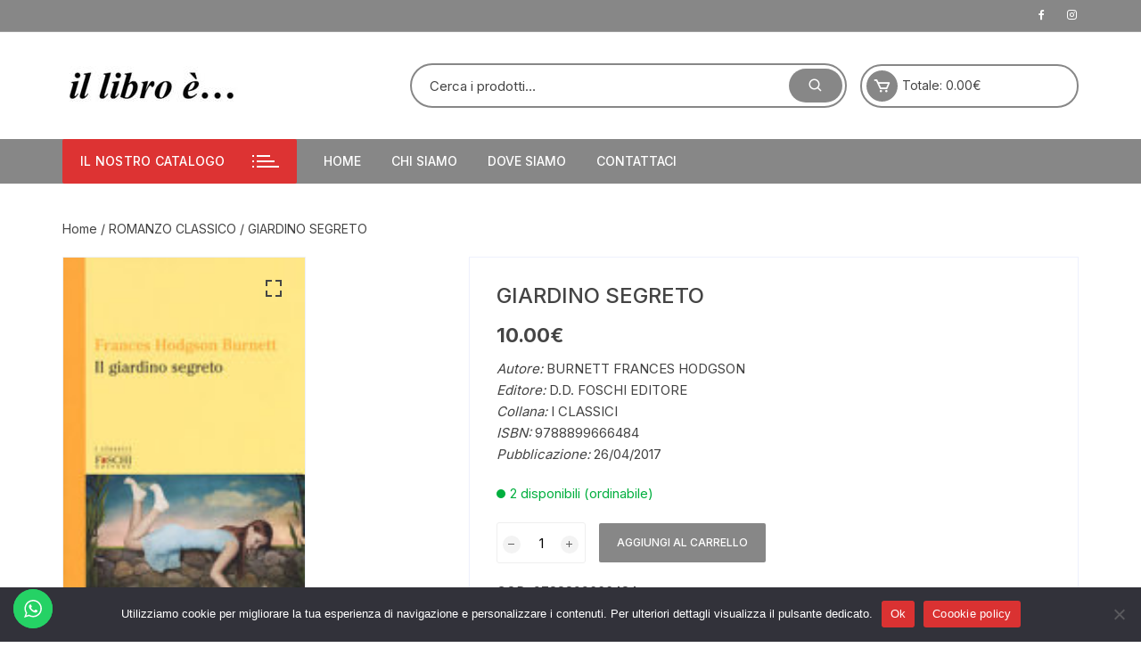

--- FILE ---
content_type: text/html; charset=UTF-8
request_url: https://illibrolissone.it/prodotto/giardino-segreto-2/
body_size: 21221
content:
<!doctype html>
<html lang="it-IT">
<head>
	<meta charset="UTF-8">
	<meta name="viewport" content="width=device-width, initial-scale=1">
	<link rel="profile" href="https://gmpg.org/xfn/11">

	<title>GIARDINO SEGRETO &#8211; il libro è&#8230;</title>
<meta name='robots' content='max-image-preview:large' />
	<style>img:is([sizes="auto" i], [sizes^="auto," i]) { contain-intrinsic-size: 3000px 1500px }</style>
	<link rel='dns-prefetch' href='//illibrolissone.it__' />
<link rel='dns-prefetch' href='//fonts.googleapis.com' />
<link rel="alternate" type="application/rss+xml" title="il libro è... &raquo; Feed" href="https://illibrolissone.it/feed/" />
<script type="text/javascript">
/* <![CDATA[ */
window._wpemojiSettings = {"baseUrl":"https:\/\/s.w.org\/images\/core\/emoji\/16.0.1\/72x72\/","ext":".png","svgUrl":"https:\/\/s.w.org\/images\/core\/emoji\/16.0.1\/svg\/","svgExt":".svg","source":{"concatemoji":"https:\/\/illibrolissone.it\/wp-includes\/js\/wp-emoji-release.min.js?ver=6.8.3"}};
/*! This file is auto-generated */
!function(s,n){var o,i,e;function c(e){try{var t={supportTests:e,timestamp:(new Date).valueOf()};sessionStorage.setItem(o,JSON.stringify(t))}catch(e){}}function p(e,t,n){e.clearRect(0,0,e.canvas.width,e.canvas.height),e.fillText(t,0,0);var t=new Uint32Array(e.getImageData(0,0,e.canvas.width,e.canvas.height).data),a=(e.clearRect(0,0,e.canvas.width,e.canvas.height),e.fillText(n,0,0),new Uint32Array(e.getImageData(0,0,e.canvas.width,e.canvas.height).data));return t.every(function(e,t){return e===a[t]})}function u(e,t){e.clearRect(0,0,e.canvas.width,e.canvas.height),e.fillText(t,0,0);for(var n=e.getImageData(16,16,1,1),a=0;a<n.data.length;a++)if(0!==n.data[a])return!1;return!0}function f(e,t,n,a){switch(t){case"flag":return n(e,"\ud83c\udff3\ufe0f\u200d\u26a7\ufe0f","\ud83c\udff3\ufe0f\u200b\u26a7\ufe0f")?!1:!n(e,"\ud83c\udde8\ud83c\uddf6","\ud83c\udde8\u200b\ud83c\uddf6")&&!n(e,"\ud83c\udff4\udb40\udc67\udb40\udc62\udb40\udc65\udb40\udc6e\udb40\udc67\udb40\udc7f","\ud83c\udff4\u200b\udb40\udc67\u200b\udb40\udc62\u200b\udb40\udc65\u200b\udb40\udc6e\u200b\udb40\udc67\u200b\udb40\udc7f");case"emoji":return!a(e,"\ud83e\udedf")}return!1}function g(e,t,n,a){var r="undefined"!=typeof WorkerGlobalScope&&self instanceof WorkerGlobalScope?new OffscreenCanvas(300,150):s.createElement("canvas"),o=r.getContext("2d",{willReadFrequently:!0}),i=(o.textBaseline="top",o.font="600 32px Arial",{});return e.forEach(function(e){i[e]=t(o,e,n,a)}),i}function t(e){var t=s.createElement("script");t.src=e,t.defer=!0,s.head.appendChild(t)}"undefined"!=typeof Promise&&(o="wpEmojiSettingsSupports",i=["flag","emoji"],n.supports={everything:!0,everythingExceptFlag:!0},e=new Promise(function(e){s.addEventListener("DOMContentLoaded",e,{once:!0})}),new Promise(function(t){var n=function(){try{var e=JSON.parse(sessionStorage.getItem(o));if("object"==typeof e&&"number"==typeof e.timestamp&&(new Date).valueOf()<e.timestamp+604800&&"object"==typeof e.supportTests)return e.supportTests}catch(e){}return null}();if(!n){if("undefined"!=typeof Worker&&"undefined"!=typeof OffscreenCanvas&&"undefined"!=typeof URL&&URL.createObjectURL&&"undefined"!=typeof Blob)try{var e="postMessage("+g.toString()+"("+[JSON.stringify(i),f.toString(),p.toString(),u.toString()].join(",")+"));",a=new Blob([e],{type:"text/javascript"}),r=new Worker(URL.createObjectURL(a),{name:"wpTestEmojiSupports"});return void(r.onmessage=function(e){c(n=e.data),r.terminate(),t(n)})}catch(e){}c(n=g(i,f,p,u))}t(n)}).then(function(e){for(var t in e)n.supports[t]=e[t],n.supports.everything=n.supports.everything&&n.supports[t],"flag"!==t&&(n.supports.everythingExceptFlag=n.supports.everythingExceptFlag&&n.supports[t]);n.supports.everythingExceptFlag=n.supports.everythingExceptFlag&&!n.supports.flag,n.DOMReady=!1,n.readyCallback=function(){n.DOMReady=!0}}).then(function(){return e}).then(function(){var e;n.supports.everything||(n.readyCallback(),(e=n.source||{}).concatemoji?t(e.concatemoji):e.wpemoji&&e.twemoji&&(t(e.twemoji),t(e.wpemoji)))}))}((window,document),window._wpemojiSettings);
/* ]]> */
</script>
<link rel='stylesheet' id='ht_ctc_main_css-css' href='https://illibrolissone.it/wp-content/plugins/click-to-chat-for-whatsapp/new/inc/assets/css/main.css?ver=4.34' type='text/css' media='all' />
<style id='wp-emoji-styles-inline-css' type='text/css'>

	img.wp-smiley, img.emoji {
		display: inline !important;
		border: none !important;
		box-shadow: none !important;
		height: 1em !important;
		width: 1em !important;
		margin: 0 0.07em !important;
		vertical-align: -0.1em !important;
		background: none !important;
		padding: 0 !important;
	}
</style>
<link rel='stylesheet' id='wp-block-library-css' href='https://illibrolissone.it/wp-includes/css/dist/block-library/style.min.css?ver=6.8.3' type='text/css' media='all' />
<style id='classic-theme-styles-inline-css' type='text/css'>
/*! This file is auto-generated */
.wp-block-button__link{color:#fff;background-color:#32373c;border-radius:9999px;box-shadow:none;text-decoration:none;padding:calc(.667em + 2px) calc(1.333em + 2px);font-size:1.125em}.wp-block-file__button{background:#32373c;color:#fff;text-decoration:none}
</style>
<style id='global-styles-inline-css' type='text/css'>
:root{--wp--preset--aspect-ratio--square: 1;--wp--preset--aspect-ratio--4-3: 4/3;--wp--preset--aspect-ratio--3-4: 3/4;--wp--preset--aspect-ratio--3-2: 3/2;--wp--preset--aspect-ratio--2-3: 2/3;--wp--preset--aspect-ratio--16-9: 16/9;--wp--preset--aspect-ratio--9-16: 9/16;--wp--preset--color--black: #000000;--wp--preset--color--cyan-bluish-gray: #abb8c3;--wp--preset--color--white: #ffffff;--wp--preset--color--pale-pink: #f78da7;--wp--preset--color--vivid-red: #cf2e2e;--wp--preset--color--luminous-vivid-orange: #ff6900;--wp--preset--color--luminous-vivid-amber: #fcb900;--wp--preset--color--light-green-cyan: #7bdcb5;--wp--preset--color--vivid-green-cyan: #00d084;--wp--preset--color--pale-cyan-blue: #8ed1fc;--wp--preset--color--vivid-cyan-blue: #0693e3;--wp--preset--color--vivid-purple: #9b51e0;--wp--preset--gradient--vivid-cyan-blue-to-vivid-purple: linear-gradient(135deg,rgba(6,147,227,1) 0%,rgb(155,81,224) 100%);--wp--preset--gradient--light-green-cyan-to-vivid-green-cyan: linear-gradient(135deg,rgb(122,220,180) 0%,rgb(0,208,130) 100%);--wp--preset--gradient--luminous-vivid-amber-to-luminous-vivid-orange: linear-gradient(135deg,rgba(252,185,0,1) 0%,rgba(255,105,0,1) 100%);--wp--preset--gradient--luminous-vivid-orange-to-vivid-red: linear-gradient(135deg,rgba(255,105,0,1) 0%,rgb(207,46,46) 100%);--wp--preset--gradient--very-light-gray-to-cyan-bluish-gray: linear-gradient(135deg,rgb(238,238,238) 0%,rgb(169,184,195) 100%);--wp--preset--gradient--cool-to-warm-spectrum: linear-gradient(135deg,rgb(74,234,220) 0%,rgb(151,120,209) 20%,rgb(207,42,186) 40%,rgb(238,44,130) 60%,rgb(251,105,98) 80%,rgb(254,248,76) 100%);--wp--preset--gradient--blush-light-purple: linear-gradient(135deg,rgb(255,206,236) 0%,rgb(152,150,240) 100%);--wp--preset--gradient--blush-bordeaux: linear-gradient(135deg,rgb(254,205,165) 0%,rgb(254,45,45) 50%,rgb(107,0,62) 100%);--wp--preset--gradient--luminous-dusk: linear-gradient(135deg,rgb(255,203,112) 0%,rgb(199,81,192) 50%,rgb(65,88,208) 100%);--wp--preset--gradient--pale-ocean: linear-gradient(135deg,rgb(255,245,203) 0%,rgb(182,227,212) 50%,rgb(51,167,181) 100%);--wp--preset--gradient--electric-grass: linear-gradient(135deg,rgb(202,248,128) 0%,rgb(113,206,126) 100%);--wp--preset--gradient--midnight: linear-gradient(135deg,rgb(2,3,129) 0%,rgb(40,116,252) 100%);--wp--preset--font-size--small: 13px;--wp--preset--font-size--medium: 20px;--wp--preset--font-size--large: 36px;--wp--preset--font-size--x-large: 42px;--wp--preset--spacing--20: 0.44rem;--wp--preset--spacing--30: 0.67rem;--wp--preset--spacing--40: 1rem;--wp--preset--spacing--50: 1.5rem;--wp--preset--spacing--60: 2.25rem;--wp--preset--spacing--70: 3.38rem;--wp--preset--spacing--80: 5.06rem;--wp--preset--shadow--natural: 6px 6px 9px rgba(0, 0, 0, 0.2);--wp--preset--shadow--deep: 12px 12px 50px rgba(0, 0, 0, 0.4);--wp--preset--shadow--sharp: 6px 6px 0px rgba(0, 0, 0, 0.2);--wp--preset--shadow--outlined: 6px 6px 0px -3px rgba(255, 255, 255, 1), 6px 6px rgba(0, 0, 0, 1);--wp--preset--shadow--crisp: 6px 6px 0px rgba(0, 0, 0, 1);}:where(.is-layout-flex){gap: 0.5em;}:where(.is-layout-grid){gap: 0.5em;}body .is-layout-flex{display: flex;}.is-layout-flex{flex-wrap: wrap;align-items: center;}.is-layout-flex > :is(*, div){margin: 0;}body .is-layout-grid{display: grid;}.is-layout-grid > :is(*, div){margin: 0;}:where(.wp-block-columns.is-layout-flex){gap: 2em;}:where(.wp-block-columns.is-layout-grid){gap: 2em;}:where(.wp-block-post-template.is-layout-flex){gap: 1.25em;}:where(.wp-block-post-template.is-layout-grid){gap: 1.25em;}.has-black-color{color: var(--wp--preset--color--black) !important;}.has-cyan-bluish-gray-color{color: var(--wp--preset--color--cyan-bluish-gray) !important;}.has-white-color{color: var(--wp--preset--color--white) !important;}.has-pale-pink-color{color: var(--wp--preset--color--pale-pink) !important;}.has-vivid-red-color{color: var(--wp--preset--color--vivid-red) !important;}.has-luminous-vivid-orange-color{color: var(--wp--preset--color--luminous-vivid-orange) !important;}.has-luminous-vivid-amber-color{color: var(--wp--preset--color--luminous-vivid-amber) !important;}.has-light-green-cyan-color{color: var(--wp--preset--color--light-green-cyan) !important;}.has-vivid-green-cyan-color{color: var(--wp--preset--color--vivid-green-cyan) !important;}.has-pale-cyan-blue-color{color: var(--wp--preset--color--pale-cyan-blue) !important;}.has-vivid-cyan-blue-color{color: var(--wp--preset--color--vivid-cyan-blue) !important;}.has-vivid-purple-color{color: var(--wp--preset--color--vivid-purple) !important;}.has-black-background-color{background-color: var(--wp--preset--color--black) !important;}.has-cyan-bluish-gray-background-color{background-color: var(--wp--preset--color--cyan-bluish-gray) !important;}.has-white-background-color{background-color: var(--wp--preset--color--white) !important;}.has-pale-pink-background-color{background-color: var(--wp--preset--color--pale-pink) !important;}.has-vivid-red-background-color{background-color: var(--wp--preset--color--vivid-red) !important;}.has-luminous-vivid-orange-background-color{background-color: var(--wp--preset--color--luminous-vivid-orange) !important;}.has-luminous-vivid-amber-background-color{background-color: var(--wp--preset--color--luminous-vivid-amber) !important;}.has-light-green-cyan-background-color{background-color: var(--wp--preset--color--light-green-cyan) !important;}.has-vivid-green-cyan-background-color{background-color: var(--wp--preset--color--vivid-green-cyan) !important;}.has-pale-cyan-blue-background-color{background-color: var(--wp--preset--color--pale-cyan-blue) !important;}.has-vivid-cyan-blue-background-color{background-color: var(--wp--preset--color--vivid-cyan-blue) !important;}.has-vivid-purple-background-color{background-color: var(--wp--preset--color--vivid-purple) !important;}.has-black-border-color{border-color: var(--wp--preset--color--black) !important;}.has-cyan-bluish-gray-border-color{border-color: var(--wp--preset--color--cyan-bluish-gray) !important;}.has-white-border-color{border-color: var(--wp--preset--color--white) !important;}.has-pale-pink-border-color{border-color: var(--wp--preset--color--pale-pink) !important;}.has-vivid-red-border-color{border-color: var(--wp--preset--color--vivid-red) !important;}.has-luminous-vivid-orange-border-color{border-color: var(--wp--preset--color--luminous-vivid-orange) !important;}.has-luminous-vivid-amber-border-color{border-color: var(--wp--preset--color--luminous-vivid-amber) !important;}.has-light-green-cyan-border-color{border-color: var(--wp--preset--color--light-green-cyan) !important;}.has-vivid-green-cyan-border-color{border-color: var(--wp--preset--color--vivid-green-cyan) !important;}.has-pale-cyan-blue-border-color{border-color: var(--wp--preset--color--pale-cyan-blue) !important;}.has-vivid-cyan-blue-border-color{border-color: var(--wp--preset--color--vivid-cyan-blue) !important;}.has-vivid-purple-border-color{border-color: var(--wp--preset--color--vivid-purple) !important;}.has-vivid-cyan-blue-to-vivid-purple-gradient-background{background: var(--wp--preset--gradient--vivid-cyan-blue-to-vivid-purple) !important;}.has-light-green-cyan-to-vivid-green-cyan-gradient-background{background: var(--wp--preset--gradient--light-green-cyan-to-vivid-green-cyan) !important;}.has-luminous-vivid-amber-to-luminous-vivid-orange-gradient-background{background: var(--wp--preset--gradient--luminous-vivid-amber-to-luminous-vivid-orange) !important;}.has-luminous-vivid-orange-to-vivid-red-gradient-background{background: var(--wp--preset--gradient--luminous-vivid-orange-to-vivid-red) !important;}.has-very-light-gray-to-cyan-bluish-gray-gradient-background{background: var(--wp--preset--gradient--very-light-gray-to-cyan-bluish-gray) !important;}.has-cool-to-warm-spectrum-gradient-background{background: var(--wp--preset--gradient--cool-to-warm-spectrum) !important;}.has-blush-light-purple-gradient-background{background: var(--wp--preset--gradient--blush-light-purple) !important;}.has-blush-bordeaux-gradient-background{background: var(--wp--preset--gradient--blush-bordeaux) !important;}.has-luminous-dusk-gradient-background{background: var(--wp--preset--gradient--luminous-dusk) !important;}.has-pale-ocean-gradient-background{background: var(--wp--preset--gradient--pale-ocean) !important;}.has-electric-grass-gradient-background{background: var(--wp--preset--gradient--electric-grass) !important;}.has-midnight-gradient-background{background: var(--wp--preset--gradient--midnight) !important;}.has-small-font-size{font-size: var(--wp--preset--font-size--small) !important;}.has-medium-font-size{font-size: var(--wp--preset--font-size--medium) !important;}.has-large-font-size{font-size: var(--wp--preset--font-size--large) !important;}.has-x-large-font-size{font-size: var(--wp--preset--font-size--x-large) !important;}
:where(.wp-block-post-template.is-layout-flex){gap: 1.25em;}:where(.wp-block-post-template.is-layout-grid){gap: 1.25em;}
:where(.wp-block-columns.is-layout-flex){gap: 2em;}:where(.wp-block-columns.is-layout-grid){gap: 2em;}
:root :where(.wp-block-pullquote){font-size: 1.5em;line-height: 1.6;}
</style>
<link rel='stylesheet' id='cookie-notice-front-css' href='https://illibrolissone.it/wp-content/plugins/cookie-notice/css/front.min.css?ver=2.5.11' type='text/css' media='all' />
<link rel='stylesheet' id='photoswipe-css' href='https://illibrolissone.it/wp-content/plugins/woocommerce/assets/css/photoswipe/photoswipe.min.css?ver=10.4.3' type='text/css' media='all' />
<link rel='stylesheet' id='photoswipe-default-skin-css' href='https://illibrolissone.it/wp-content/plugins/woocommerce/assets/css/photoswipe/default-skin/default-skin.min.css?ver=10.4.3' type='text/css' media='all' />
<link rel='stylesheet' id='woocommerce-layout-css' href='https://illibrolissone.it/wp-content/plugins/woocommerce/assets/css/woocommerce-layout.css?ver=10.4.3' type='text/css' media='all' />
<link rel='stylesheet' id='woocommerce-smallscreen-css' href='https://illibrolissone.it/wp-content/plugins/woocommerce/assets/css/woocommerce-smallscreen.css?ver=10.4.3' type='text/css' media='only screen and (max-width: 768px)' />
<link rel='stylesheet' id='woocommerce-general-css' href='https://illibrolissone.it/wp-content/plugins/woocommerce/assets/css/woocommerce.css?ver=10.4.3' type='text/css' media='all' />
<style id='woocommerce-inline-inline-css' type='text/css'>
.woocommerce form .form-row .required { visibility: visible; }
</style>
<link rel='stylesheet' id='orchid-store-style-css' href='https://illibrolissone.it/wp-content/themes/orchid-store-child/style.css?ver=1.5.15' type='text/css' media='all' />
<link rel='stylesheet' id='orchid-store-fonts-css' href='https://fonts.googleapis.com/css?family=Inter%3A400%2C500%2C600%2C700%2C800&#038;subset=latin%2Clatin-ext&#038;ver=1.5.15' type='text/css' media='all' />
<link rel='stylesheet' id='orchid-store-boxicons-css' href='https://illibrolissone.it/wp-content/themes/orchid-store/assets/fonts/boxicons/boxicons.css?ver=1.5.15' type='text/css' media='all' />
<link rel='stylesheet' id='orchid-store-fontawesome-css' href='https://illibrolissone.it/wp-content/themes/orchid-store/assets/fonts/fontawesome/fontawesome.css?ver=1.5.15' type='text/css' media='all' />
<link rel='stylesheet' id='orchid-store-main-style-css' href='https://illibrolissone.it/wp-content/themes/orchid-store/assets/dist/css/main-style.css?ver=1.5.15' type='text/css' media='all' />
<style id='orchid-store-main-style-inline-css' type='text/css'>
.editor-entry a,.quantity-button,.entry-404 h1 span,.banner-style-1 .caption span,.product-widget-style-2 .tab-nav ul li a.active{color:#878787;}button,.mobile-navigation,input[type='button'],input[type='reset'],input[type='submit'],.wp-block-search .wp-block-search__button,.wp-block-search.wp-block-search__text-button .wp-block-search__button,.entry-tags a,.entry-cats ul li a,.button-general,a.button-general,#yith-quick-view-close,.woocommerce .add_to_cart_button,.woocommerce #respond input#submit,.woocommerce input#submit,.woocommerce a.button,.woocommerce button.button,.woocommerce input.button,.woocommerce .cart .button,.woocommerce .cart input.button,.woocommerce button.button.alt,.woocommerce a.button.alt,.woocommerce input.button.alt,.orchid-backtotop,.category-nav li a:hover,.cta-style-1,.main-navigation,.header-style-1 .top-header,#yith-wcwl-popup-message,.header-style-1 .custom-search-entry button,.header-style-1 .custom-search-entry button:hover,.header-style-1 .custom-search .search-form button,.header-style-1 .wishlist-icon-container a > .item-count,.header-style-1 .mini-cart .trigger-mini-cart > .item-count,.masterheader .mini-cart button,.owl-carousel button.owl-dot.active,.woocommerce .added_to_cart.wc-forward,.woocommerce div.product .entry-summary .yith-wcwl-add-to-wishlist a,.default-post-wrap .page-head .entry-cats ul li a:hover,.woocommerce nav.woocommerce-pagination ul li a:hover,.woocommerce .widget_price_filter .ui-slider .ui-slider-range,.woocommerce .widget_price_filter .ui-slider .ui-slider-handle,.woocommerce-page #add_payment_method #payment div.payment_box,.woocommerce-cart #payment div.payment_box,.woocommerce-checkout #payment div.payment_box,.header-style-1 .wishlist-icon-container a,.wc-block-grid .wp-block-button__link,.os-about-widget .social-icons ul li a,.os-pagination .page-numbers,.woocommerce .woocommerce-pagination .page-numbers li span,.woocommerce .woocommerce-pagination .page-numbers li a,.woocommerce ul.products li .product-hover-items a,.woocommerce #respond input#submit.alt.disabled,.woocommerce #respond input#submit.alt:disabled,.woocommerce #respond input#submit.alt:disabled[disabled],.woocommerce a.button.alt.disabled,.woocommerce a.button.alt:disabled,.woocommerce a.button.alt:disabled[disabled],.woocommerce button.button.alt.disabled,.woocommerce button.button.alt:disabled,.woocommerce button.button.alt:disabled[disabled],.woocommerce input.button.alt.disabled,.woocommerce input.button.alt:disabled,.woocommerce input.button.alt:disabled:hover,.woocommerce input.button.alt:disabled[disabled],.product-widget-style-3 .owl-carousel .owl-nav button.owl-next,.product-widget-style-3 .owl-carousel .owl-nav button.owl-prev,.mobile-header-style-1 .bottom-block,.woocommerce-store-notice.demo_store,.addonify-add-to-wishlist-btn,.woocommerce ul.products li.product a.addonify-add-to-wishlist-btn.addonify-custom-wishlist-btn,.woocommerce-page ul.products li.product .product-hover-items a.addonify-add-to-wishlist-btn{background-color:#878787;}section .section-title h2:after,section .section-title h3:after{content:'';background-color:#878787;}.widget .widget-title h3:after{content:'';border-top-color:#878787;}.woocommerce-page .woocommerce-MyAccount-content p a{border-bottom-color:#878787;}#add_payment_method #payment div.payment_box::before,.woocommerce-cart #payment div.payment_box::before,.woocommerce-checkout #payment div.payment_box::before{content:'';border-bottom-color:#878787;}.category-nav ul,.masterheader .mini-cart,.header-style-1 .custom-search-entry,.header-style-1 .custom-search-entry .select-custom{border-color:#878787;}a:hover,.quantity-button:hover,.entry-metas ul li a:hover,.footer a:hover,.editor-entry a:hover,.widget_archive a:hover,.widget_categories a:hover,.widget_recent_entries a:hover,.widget_meta a:hover,.widget_product_categories a:hover,.widget_rss li a:hover,.widget_pages li a:hover,.widget_nav_menu li a:hover,.woocommerce-widget-layered-nav ul li a:hover,.widget_rss .widget-title h3 a:hover,.widget_rss ul li a:hover,.masterheader .social-icons ul li a:hover,.comments-area .comment-body .reply a:hover,.comments-area .comment-body .reply a:focus,.comments-area .comment-body .fn a:hover,.comments-area .comment-body .fn a:focus,.footer .widget_rss ul li a:hover,.comments-area .comment-body .fn:hover,.comments-area .comment-body .fn a:hover,.comments-area .comment-body .reply a:hover,.comments-area .comment-body .comment-metadata a:hover,.comments-area .comment-body .comment-metadata .edit-link:hover,.masterheader .topbar-items a:hover,.default-page-wrap .page-head .entry-metas ul li a:hover,.default-post-wrap .page-head .entry-metas ul li a:hover,.mini-cart-open .woocommerce.widget_shopping_cart .cart_list li a:hover,.woocommerce .woocommerce-breadcrumb a:hover,.breadcrumb-trail ul li a:hover,.os-page-breadcrumb-wrap .breadcrumb-trail ul li a:hover,.woocommerce .os-page-breadcrumb-wrap .woocommerce-breadcrumb a:hover,.os-breadcrumb-wrap ul li a:hover,.woocommerce-page a.edit:hover,.footer .footer-bottom p a:hover,.footer .copyrights a:hover,.footer .widget_nav_menu ul li a:hover,.footer .widget_rss .widget_title h3 a:hover,.footer .widget_tag_cloud .tagcloud a:hover,.wc-block-grid .wc-block-grid__product-title:hover,.site-navigation ul li .sub-menu.mega-menu-sub-menu li a:hover{color:#dd3333;}button:hover,input[type='button']:hover,input[type='reset']:hover,input[type='submit']:hover,.wp-block-search .wp-block-search__button:hover,.wp-block-search.wp-block-search__text-button .wp-block-search__button:hover,.orchid-backtotop:hover,.entry-tags a:hover,.entry-cats ul li a:hover,.button-general:hover,a.button-general:hover,#yith-quick-view-close:hover,.woocommerce .add_to_cart_button:hover,.woocommerce #respond input#submit:hover,.woocommerce input#submit:hover,.woocommerce a.button:hover,.woocommerce button.button:hover,.woocommerce input.button:hover,.woocommerce .cart .button:hover,.woocommerce .cart input.button:hover,.woocommerce button.button.alt:hover,.woocommerce a.button.alt:hover,.woocommerce input.button.alt:hover,.masterheader .mini-cart button:hover,.woocommerce .product-hover-items a:hover,.owl-carousel .owl-nav button.owl-next:hover,.owl-carousel .owl-nav button.owl-prev:hover,.woocommerce .added_to_cart.wc-forward:hover,.category-navigation .cat-nav-trigger,.wc-block-grid .wp-block-button__link:hover,.header-style-1 .wishlist-icon-container a:hover,.header-style-1 .custom-search .search-form button:hover,.os-about-widget .social-icons ul li a:hover,.woocommerce ul.products li .product-hover-items a:hover,.woocommerce div.product .entry-summary .yith-wcwl-add-to-wishlist a:hover,.os-pagination .page-numbers.current,.os-pagination .page-numbers:hover,.woocommerce .woocommerce-pagination .page-numbers li a:hover,.woocommerce .woocommerce-pagination .page-numbers li .current,.woocommerce a.button.alt:disabled:hover,.woocommerce a.button.alt.disabled:hover,.woocommerce button.button.alt:disabled:hover,.woocommerce button.button.alt.disabled:hover,.woocommerce input.button.alt.disabled:hover,.woocommerce a.button.alt:disabled[disabled]:hover,.woocommerce #respond input#submit.alt:disabled:hover,.woocommerce #respond input#submit.alt.disabled:hover,.woocommerce button.button.alt:disabled[disabled]:hover,.woocommerce input.button.alt:disabled[disabled]:hover,.woocommerce #respond input#submit.alt:disabled[disabled]:hover,.product-widget-style-3 .owl-carousel .owl-nav button.owl-next:hover,.product-widget-style-3 .owl-carousel .owl-nav button.owl-prev:hover,.addonify-add-to-wishlist-btn:hover,.woocommerce ul.products li.product a.addonify-add-to-wishlist-btn.addonify-custom-wishlist-btn:hover,.woocommerce-page ul.products li.product .product-hover-items a.addonify-add-to-wishlist-btn:hover{background-color:#dd3333;}@media ( min-width:992px ){.site-navigation ul li .sub-menu li a:hover,.site-navigation ul li .children li a:hover{background-color:#dd3333;}}.widget_tag_cloud .tagcloud a:hover,.widget_product_tag_cloud .tagcloud a:hover{border-color:#dd3333;}@media( min-width:1400px ){body.elementor-page .__os-container__,body.elementor-page .elementor-section-boxed>.elementor-container,.__os-container__{max-width:1300px;}}.excerpt a,.editor-entry a{text-decoration:underline;}
</style>
<script type="text/javascript" src="https://illibrolissone.it/wp-includes/js/jquery/jquery.min.js?ver=3.7.1" id="jquery-core-js"></script>
<script type="text/javascript" src="https://illibrolissone.it/wp-includes/js/jquery/jquery-migrate.min.js?ver=3.4.1" id="jquery-migrate-js"></script>
<script type="text/javascript" id="cookie-notice-front-js-before">
/* <![CDATA[ */
var cnArgs = {"ajaxUrl":"https:\/\/illibrolissone.it\/wp-admin\/admin-ajax.php","nonce":"0cddf466ed","hideEffect":"fade","position":"bottom","onScroll":false,"onScrollOffset":100,"onClick":false,"cookieName":"cookie_notice_accepted","cookieTime":2592000,"cookieTimeRejected":2592000,"globalCookie":false,"redirection":false,"cache":false,"revokeCookies":false,"revokeCookiesOpt":"automatic"};
/* ]]> */
</script>
<script type="text/javascript" src="https://illibrolissone.it/wp-content/plugins/cookie-notice/js/front.min.js?ver=2.5.11" id="cookie-notice-front-js"></script>
<script type="text/javascript" src="https://illibrolissone.it/wp-content/plugins/woocommerce/assets/js/jquery-blockui/jquery.blockUI.min.js?ver=2.7.0-wc.10.4.3" id="wc-jquery-blockui-js" defer="defer" data-wp-strategy="defer"></script>
<script type="text/javascript" id="wc-add-to-cart-js-extra">
/* <![CDATA[ */
var wc_add_to_cart_params = {"ajax_url":"\/wp-admin\/admin-ajax.php","wc_ajax_url":"\/?wc-ajax=%%endpoint%%","i18n_view_cart":"Visualizza carrello","cart_url":"https:\/\/illibrolissone.it\/carrello\/","is_cart":"","cart_redirect_after_add":"no"};
/* ]]> */
</script>
<script type="text/javascript" src="https://illibrolissone.it/wp-content/plugins/woocommerce/assets/js/frontend/add-to-cart.min.js?ver=10.4.3" id="wc-add-to-cart-js" defer="defer" data-wp-strategy="defer"></script>
<script type="text/javascript" src="https://illibrolissone.it/wp-content/plugins/woocommerce/assets/js/zoom/jquery.zoom.min.js?ver=1.7.21-wc.10.4.3" id="wc-zoom-js" defer="defer" data-wp-strategy="defer"></script>
<script type="text/javascript" src="https://illibrolissone.it/wp-content/plugins/woocommerce/assets/js/flexslider/jquery.flexslider.min.js?ver=2.7.2-wc.10.4.3" id="wc-flexslider-js" defer="defer" data-wp-strategy="defer"></script>
<script type="text/javascript" src="https://illibrolissone.it/wp-content/plugins/woocommerce/assets/js/photoswipe/photoswipe.min.js?ver=4.1.1-wc.10.4.3" id="wc-photoswipe-js" defer="defer" data-wp-strategy="defer"></script>
<script type="text/javascript" src="https://illibrolissone.it/wp-content/plugins/woocommerce/assets/js/photoswipe/photoswipe-ui-default.min.js?ver=4.1.1-wc.10.4.3" id="wc-photoswipe-ui-default-js" defer="defer" data-wp-strategy="defer"></script>
<script type="text/javascript" id="wc-single-product-js-extra">
/* <![CDATA[ */
var wc_single_product_params = {"i18n_required_rating_text":"Seleziona una valutazione","i18n_rating_options":["1 stella su 5","2 stelle su 5","3 stelle su 5","4 stelle su 5","5 stelle su 5"],"i18n_product_gallery_trigger_text":"Visualizza la galleria di immagini a schermo intero","review_rating_required":"yes","flexslider":{"rtl":false,"animation":"slide","smoothHeight":true,"directionNav":false,"controlNav":"thumbnails","slideshow":false,"animationSpeed":500,"animationLoop":false,"allowOneSlide":false},"zoom_enabled":"1","zoom_options":[],"photoswipe_enabled":"1","photoswipe_options":{"shareEl":false,"closeOnScroll":false,"history":false,"hideAnimationDuration":0,"showAnimationDuration":0},"flexslider_enabled":"1"};
/* ]]> */
</script>
<script type="text/javascript" src="https://illibrolissone.it/wp-content/plugins/woocommerce/assets/js/frontend/single-product.min.js?ver=10.4.3" id="wc-single-product-js" defer="defer" data-wp-strategy="defer"></script>
<script type="text/javascript" src="https://illibrolissone.it/wp-content/plugins/woocommerce/assets/js/js-cookie/js.cookie.min.js?ver=2.1.4-wc.10.4.3" id="wc-js-cookie-js" defer="defer" data-wp-strategy="defer"></script>
<script type="text/javascript" id="woocommerce-js-extra">
/* <![CDATA[ */
var woocommerce_params = {"ajax_url":"\/wp-admin\/admin-ajax.php","wc_ajax_url":"\/?wc-ajax=%%endpoint%%","i18n_password_show":"Mostra password","i18n_password_hide":"Nascondi password"};
/* ]]> */
</script>
<script type="text/javascript" src="https://illibrolissone.it/wp-content/plugins/woocommerce/assets/js/frontend/woocommerce.min.js?ver=10.4.3" id="woocommerce-js" defer="defer" data-wp-strategy="defer"></script>
<link rel="https://api.w.org/" href="https://illibrolissone.it/wp-json/" /><link rel="alternate" title="JSON" type="application/json" href="https://illibrolissone.it/wp-json/wp/v2/product/4578" /><link rel="EditURI" type="application/rsd+xml" title="RSD" href="https://illibrolissone.it/xmlrpc.php?rsd" />
<meta name="generator" content="WordPress 6.8.3" />
<meta name="generator" content="WooCommerce 10.4.3" />
<link rel="canonical" href="https://illibrolissone.it/prodotto/giardino-segreto-2/" />
<link rel='shortlink' href='https://illibrolissone.it/?p=4578' />
<link rel="alternate" title="oEmbed (JSON)" type="application/json+oembed" href="https://illibrolissone.it/wp-json/oembed/1.0/embed?url=https%3A%2F%2Fillibrolissone.it%2Fprodotto%2Fgiardino-segreto-2%2F" />
<link rel="alternate" title="oEmbed (XML)" type="text/xml+oembed" href="https://illibrolissone.it/wp-json/oembed/1.0/embed?url=https%3A%2F%2Fillibrolissone.it%2Fprodotto%2Fgiardino-segreto-2%2F&#038;format=xml" />
	<noscript><style>.woocommerce-product-gallery{ opacity: 1 !important; }</style></noscript>
			<style type="text/css">
							.site-title,
				.site-description {
					position: absolute;
					clip: rect(1px, 1px, 1px, 1px);
				}
						</style>
		<link rel="icon" href="https://illibrolissone.it/wp-content/uploads/2021/04/cropped-favicon-32x32.png" sizes="32x32" />
<link rel="icon" href="https://illibrolissone.it/wp-content/uploads/2021/04/cropped-favicon-192x192.png" sizes="192x192" />
<link rel="apple-touch-icon" href="https://illibrolissone.it/wp-content/uploads/2021/04/cropped-favicon-180x180.png" />
<meta name="msapplication-TileImage" content="https://illibrolissone.it/wp-content/uploads/2021/04/cropped-favicon-270x270.png" />
		<style type="text/css" id="wp-custom-css">
			.woocommerce-product-gallery,.wp-post-image{
	height: 400px !important;
	width:auto !important;
}

.woocommerce ul.products.columns-3 li.product{
	max-width:250px !important;
}
button[name='add-to-cart']{
	margin-left: 0px !important;
}

.woocommerce-tabs ul.tabs{
	display:none;
}

.available-on-backorder{
	color: #cc6d00 !important;
}

/* Slider inferiore */
.available-on-backorder::bef
.__os-page-wrap__{
	background-color:#EEEEEE;
}

.woocommerce-product-gallery,.wp-post-image{
	height: 400px !important;
	width:auto !important;
}

.woocommerce ul.products.columns-3 li.product{
	max-width:250px !important;
}
button[name='add-to-cart']{
	margin-left: 0px !important;
}

.woocommerce-tabs ul.tabs{
	display:none;
}

.available-on-backorder{
	color: #cc6d00 !important;
}

/* Slider inferiore */
.available-on-backorder::before{
	background-color: #cc6d00 !important;
}

.owl-stage .wpb-wps-slider-item{
	background-color: #ECECEC;
}

.owl-stage h3{
	height: 70px;
}

/* Fine slider inferiore */

.owl-stage .wpb_pro_img_url{
	height: 300px
}

.small-padding{
	padding: 20px;
}


a[aria-label^='Aggiungi']{
	font-size: 14px !important;
	padding: 10px 30px !important;
}


a[aria-label^='Leggi'],.add_to_cart_button{
	font-size: 14px !important;
	padding: 17px 42px !important;
}

.product .products h2{
	clear:both;
}



#buttons-container div
{
	/*margin: auto !important;
	margin-top: 20px !important;*/
}
#ppc-button-ppcp-gateway{
	  min-width: 500px;
    max-width: 750px;
		margin: auto !important;
		margin-top: 20px !important;
}

.editor-entry{
	padding:30px;
	background-color:#FFFFFF;
}


/*Cambio visualizzazione immagini di copertina */
.wc-block-grid__products .wc-block-grid__product-image{
	background-color:#EEEEEE;
	width: 100%;
	min-height: 220px;
	position: relative;
}

.wc-block-grid__products .wc-block-grid__product-image img{
	  max-width: 150px !important;
    max-height: 170px;
    width: auto !important;
	box-shadow: 5px 5px 10px rgba(0, 0, 0, 0.5);
	position: absolute;
            top: 50%;
            left: 50%;
            transform: translate(-50%, -50%);
}


.product-thumb-wrap{

	background-color:#EEEEEE;
/*	width: 100% !important;
	min-height: 220px !important;
	position: relative !important;*/
}

.product-thumb-wrap a{
	height:220px;
	
		  /*max-width: 130px !important;*/
    max-height: 
    width: auto;
	position: relative;
	margin:auto;
            
}

.product-main-wrap img{
	
  max-width: 150px !important;
    max-height: 170px !important;
    width: auto !important;
	box-shadow: 5px 5px 10px rgba(0, 0.5, 0.5, 0.5) !important;
		position: absolute;
        left: 50%;
				top: 50%;
            transform: translate(-50%, -50%);  
          
           
}

/*fine*/


#content,.__os-page-wrap__{
	background-color:#FFFFFF;
}

.product-main-wrap{
	border:none !important;
	box-shadow: 5px 5px 10px rgba(0, 0, 0, 0) !important;
}

.page-id-12 .desktop-header{
	margin-bottom:0px;	
}

img.wp-image-10403 {
    float: right;
}

.wp-container-core-columns-is-layout-9d6595d7:nth-of-type(1) img{
	min-width:100%;
	height: 400px !important;
}
.is-style-outline .wp-block-button__link{
	background-color: transparent !important;
}


@media (max-width: 1100px){
.os-col.os-nav-col-left{
	    flex: none !important;	
			max-width: 100% !important;
}
	
.os-nav-row .os-nav-col-left {
    display: block !important;
	width: 100%
		
}
	.category-navigation .cat-nav-trigger .icon{
		padding-left:10px;
	}
	
.cat-menu-col .special-cat-menu .cat-nav-trigger::before {
  content: "IL NOSTRO CATALOGO   ";
	margin-top:2px;
	margin-right:5px;
}
	
}


@media only screen and (max-width: 1399px) {
	.immagini_top img{
		height:400px !important;
	}
}

@media only screen and (max-width: 781px) {
	.immagini_top .wp-block-column{
		min-width:100%;
		margin: 0px;
	}
	.immagini_top img{
		min-width:100% !important;
		height:auto !important;
	}
	
	.immagini_top:not(:only-child) {
    flex-basis: 100%!important;
		margin-left: 0px;
}
}

ore{
	background-color: #cc6d00 !important;
}

.owl-stage .wpb-wps-slider-item{
	background-color: #ECECEC;
}

.owl-stage h3{
	height: 70px;
}

/* Fine slider inferiore */

.owl-stage .wpb_pro_img_url{
	height: 300px
}


a[aria-label^='Aggiungi']{
	font-size: 14px !important;
	padding: 10px 30px !important;
}


a[aria-label^='Leggi']{
	font-size: 14px !important;
	padding: 17px 44px !important;
}

.product .products h2{
	clear:both;
}

#ppc-button-ppcp-gateway{
	  min-width: 500px;
    max-width: 750px;
		margin: auto !important;
		margin-top: 20px !important;
}

@media (max-width: 1100px){
.os-col.os-nav-col-left{
	    flex: none !important;	
			max-width: 100% !important;
}
	
.os-nav-row .os-nav-col-left {
    display: block !important;
	width: 100%
		
}
	.category-navigation .cat-nav-trigger .icon{
		padding-left:10px;
	}
	
.cat-menu-col .special-cat-menu .cat-nav-trigger::before {
  content: "IL NOSTRO CATALOGO   ";
	margin-top:2px;
	margin-right:5px;
}
	
}


@media only screen and (max-width: 1399px) {
	.immagini_top img{
		height:400px !important;
	}
}

@media only screen and (max-width: 781px) {
	.immagini_top .wp-block-column{
		min-width:100%;
		margin: 0px;
	}
	.immagini_top img{
		min-width:100% !important;
		height:auto !important;
	}
	
	.immagini_top:not(:only-child) {
    flex-basis: 100%!important;
		margin-left: 0px;
}
}		</style>
		</head>

<body class="wp-singular product-template-default single single-product postid-4578 wp-custom-logo wp-theme-orchid-store wp-child-theme-orchid-store-child theme-orchid-store cookies-not-set woocommerce woocommerce-page woocommerce-no-js no-sidebar woocommerce-active">
		<div id="page" class="site __os-page-wrap__">

		<a class="skip-link screen-reader-text" href="#content">
			Vai al contenuto		</a>

		<header class="masterheader desktop-header header-style-1">
	<div class="header-inner">
					<div class="top-header">
				<div class="__os-container__">
					<div class="os-row">
						<div class="os-col left-col">
							<div class="topbar-items">
															</div><!-- .topbar-items -->
						</div><!-- .os-col.left-col -->
													<div class="os-col right-col">
								<div class="social-icons">
									<ul class="social-icons-list">
																					<li>
												<a href="https://www.facebook.com/illibroe.libreria"></a>
											</li>
																						<li>
												<a href="https://www.instagram.com/il_libro_e/"></a>
											</li>
																				</ul>
								</div><!-- // social-icons -->
							</div><!-- .os-col.right-col -->
												</div><!-- .os-row -->
				</div><!-- .__os-container__ -->
			</div><!-- .top-header -->
					<div class="mid-header">
			<div class="__os-container__">
				<div class="os-row no-wishlist-icon">
					<div class="os-col logo-col">
								<div class="site-branding">
			<a href="https://illibrolissone.it/" class="custom-logo-link" rel="home"><img width="200" height="60" src="https://illibrolissone.it
/wp-content/uploads/2022/03/logo.jpg" class="custom-logo" alt="il libro è&#8230;" decoding="async" srcset="https://illibrolissone.it
/wp-content/uploads/2022/03/logo.jpg 200w, https://illibrolissone.it
/wp-content/uploads/2022/03/logo-150x45.jpg 150w" sizes="(max-width: 200px) 100vw, 200px" /></a>		</div><!-- site-branding -->
							</div><!-- .os-col.logo-col -->
											<div class="os-col extra-col">
							<div class="aside-right">
										<div class="custom-search os-mobile-show">
			<form method="get" class="woocommerce-product-search" action="https://illibrolissone.it/">
	<div class="custom-search-entry">
		<input type="search" id="woocommerce-product-search-field-0" class="search-field" placeholder="Cerca i prodotti&hellip;" value="" name="s" />
		<button type="submit"><i class='bx bx-search'></i></button>
		<input type="hidden" name="post_type" value="product" />
	</div>
</form>
		</div><!-- .custom-search -->
											<div class="wishlist-minicart-wrapper">
										<div class="wishlist-minicart-inner">
												<div class="mini-cart">
			<button class="trigger-mini-cart">
				<i class='bx bx-cart'></i>
							</button><!-- .trigger-mini-cart -->
			<span class="cart-amount">Totale:				<span class="price">	                
					<span class="woocommerce-Price-amount amount os-minicart-amount">
						<span class="woocommerce-Price-amount amount">0.00<span class="woocommerce-Price-currencySymbol">&euro;</span></span>					</span>
				</span><!-- .price -->
			</span><!-- .cart-amount -->
							<div class="mini-cart-open">
					<div class="mini-cart-items">
						<div class="widget woocommerce widget_shopping_cart"><div class="widget_shopping_cart_content"></div></div>					</div><!-- .mini-cart-tems -->
				</div><!-- .mini-cart-open -->
						</div><!-- .mini-cart -->
												</div><!-- . wishlist-minicart-inner -->
									</div>
																</div><!-- .aside-right -->
						</div><!-- .os-col.extra-col -->
										</div><!-- .os-row -->
			</div><!-- .__os-container__ -->
		</div><!-- .mid-header -->
		<div class="bottom-header">
			<div class="main-navigation"> 
				<div class="__os-container__">
					<div class="os-row os-nav-row ">
													<div class="os-col os-nav-col-left">
								<div class="category-navigation">
									<button class="cat-nav-trigger">
																					<span class="title">IL NOSTRO CATALOGO</span>
																					<span class="icon">
											<span class="line"></span>
											<span class="line"></span>
											<span class="line"></span>
										</span>
									</button><!-- . cat-nav-trigger -->

													<ul class="category-navigation-list">
											<li>
							<a
								href="https://illibrolissone.it/categoria-prodotto/agenda/"
								title="AGENDA"
							>
								AGENDA							</a>
						</li>
												<li>
							<a
								href="https://illibrolissone.it/categoria-prodotto/agenda-22/"
								title="AGENDA 22%"
							>
								AGENDA 22%							</a>
						</li>
												<li>
							<a
								href="https://illibrolissone.it/categoria-prodotto/animali/"
								title="ANIMALI"
							>
								ANIMALI							</a>
						</li>
												<li>
							<a
								href="https://illibrolissone.it/categoria-prodotto/arte-architettura-fotografiamoda/"
								title="ARTE, ARCHITETTURA, FOTOGRAFIA,MODA"
							>
								ARTE, ARCHITETTURA, FOTOGRAFIA,MODA							</a>
						</li>
												<li>
							<a
								href="https://illibrolissone.it/categoria-prodotto/arte-architettura-fotografiamodacinema/"
								title="ARTE, ARCHITETTURA, FOTOGRAFIA,MODA,CINEMA"
							>
								ARTE, ARCHITETTURA, FOTOGRAFIA,MODA,CINEMA							</a>
						</li>
												<li>
							<a
								href="https://illibrolissone.it/categoria-prodotto/astrologia-esoterismo/"
								title="ASTROLOGIA ESOTERISMO"
							>
								ASTROLOGIA ESOTERISMO							</a>
						</li>
												<li>
							<a
								href="https://illibrolissone.it/categoria-prodotto/attualita-politica/"
								title="ATTUALITA&#039;, POLITICA"
							>
								ATTUALITA&#039;, POLITICA							</a>
						</li>
												<li>
							<a
								href="https://illibrolissone.it/categoria-prodotto/autobiografia-biografia/"
								title="AUTOBIOGRAFIA BIOGRAFIA"
							>
								AUTOBIOGRAFIA BIOGRAFIA							</a>
						</li>
												<li>
							<a
								href="https://illibrolissone.it/categoria-prodotto/calendario/"
								title="CALENDARIO"
							>
								CALENDARIO							</a>
						</li>
												<li>
							<a
								href="https://illibrolissone.it/categoria-prodotto/calendario-iva-22/"
								title="CALENDARIO IVA 22%"
							>
								CALENDARIO IVA 22%							</a>
						</li>
												<li>
							<a
								href="https://illibrolissone.it/categoria-prodotto/cartine-con-iva-4/"
								title="CARTINE CON IVA 4%"
							>
								CARTINE CON IVA 4%							</a>
						</li>
												<li>
							<a
								href="https://illibrolissone.it/categoria-prodotto/con-spese-spedizione/"
								title="CON SPESE SPEDIZIONE"
							>
								CON SPESE SPEDIZIONE							</a>
						</li>
												<li>
							<a
								href="https://illibrolissone.it/categoria-prodotto/cucina/"
								title="CUCINA"
							>
								CUCINA							</a>
						</li>
												<li>
							<a
								href="https://illibrolissone.it/categoria-prodotto/diete-salute-benessere/"
								title="DIETE SALUTE BENESSERE"
							>
								DIETE SALUTE BENESSERE							</a>
						</li>
												<li>
							<a
								href="https://illibrolissone.it/categoria-prodotto/economia-e-finanza/"
								title="ECONOMIA E FINANZA"
							>
								ECONOMIA E FINANZA							</a>
						</li>
												<li>
							<a
								href="https://illibrolissone.it/categoria-prodotto/filosofia/"
								title="FILOSOFIA"
							>
								FILOSOFIA							</a>
						</li>
												<li>
							<a
								href="https://illibrolissone.it/categoria-prodotto/fumetto/"
								title="FUMETTO"
							>
								FUMETTO							</a>
						</li>
												<li>
							<a
								href="https://illibrolissone.it/categoria-prodotto/giochi-didattici-iva-22/"
								title="GIOCHI DIDATTICI IVA 22%"
							>
								GIOCHI DIDATTICI IVA 22%							</a>
						</li>
												<li>
							<a
								href="https://illibrolissone.it/categoria-prodotto/giochi-didattici-iva-4/"
								title="GIOCHI DIDATTICI IVA 4%"
							>
								GIOCHI DIDATTICI IVA 4%							</a>
						</li>
												<li>
							<a
								href="https://illibrolissone.it/categoria-prodotto/gioco/"
								title="GIOCO"
							>
								GIOCO							</a>
						</li>
												<li>
							<a
								href="https://illibrolissone.it/categoria-prodotto/guide-turistiche-viaggi/"
								title="GUIDE TURISTICHE VIAGGI"
							>
								GUIDE TURISTICHE VIAGGI							</a>
						</li>
												<li>
							<a
								href="https://illibrolissone.it/categoria-prodotto/hobby-e-fai-da-te/"
								title="HOBBY E FAI DA TE"
							>
								HOBBY E FAI DA TE							</a>
						</li>
												<li>
							<a
								href="https://illibrolissone.it/categoria-prodotto/informatica/"
								title="INFORMATICA"
							>
								INFORMATICA							</a>
						</li>
												<li>
							<a
								href="https://illibrolissone.it/categoria-prodotto/libri-con-iva-4/"
								title="LIBRI CON IVA 4%"
							>
								LIBRI CON IVA 4%							</a>
						</li>
												<li>
							<a
								href="https://illibrolissone.it/categoria-prodotto/libri-in-lingua/"
								title="LIBRI IN LINGUA"
							>
								LIBRI IN LINGUA							</a>
						</li>
												<li>
							<a
								href="https://illibrolissone.it/categoria-prodotto/libri-in-lingua-scolastici/"
								title="LIBRI IN LINGUA SCOLASTICI"
							>
								LIBRI IN LINGUA SCOLASTICI							</a>
						</li>
												<li>
							<a
								href="https://illibrolissone.it/categoria-prodotto/medicina/"
								title="MEDICINA"
							>
								MEDICINA							</a>
						</li>
												<li>
							<a
								href="https://illibrolissone.it/categoria-prodotto/montagna-varia/"
								title="MONTAGNA VARIA"
							>
								MONTAGNA VARIA							</a>
						</li>
												<li>
							<a
								href="https://illibrolissone.it/categoria-prodotto/musica/"
								title="MUSICA"
							>
								MUSICA							</a>
						</li>
												<li>
							<a
								href="https://illibrolissone.it/categoria-prodotto/natale-ragazzi/"
								title="NATALE RAGAZZI"
							>
								NATALE RAGAZZI							</a>
						</li>
												<li>
							<a
								href="https://illibrolissone.it/categoria-prodotto/natale-ragazzi-cartonato/"
								title="NATALE RAGAZZI CARTONATO"
							>
								NATALE RAGAZZI CARTONATO							</a>
						</li>
												<li>
							<a
								href="https://illibrolissone.it/categoria-prodotto/natale-ragazzi-illustrato/"
								title="NATALE RAGAZZI ILLUSTRATO"
							>
								NATALE RAGAZZI ILLUSTRATO							</a>
						</li>
												<li>
							<a
								href="https://illibrolissone.it/categoria-prodotto/natale-ragazzi-sonoro/"
								title="NATALE RAGAZZI SONORO"
							>
								NATALE RAGAZZI SONORO							</a>
						</li>
												<li>
							<a
								href="https://illibrolissone.it/categoria-prodotto/natale-romanzo/"
								title="NATALE ROMANZO"
							>
								NATALE ROMANZO							</a>
						</li>
												<li>
							<a
								href="https://illibrolissone.it/categoria-prodotto/natale-vari/"
								title="NATALE VARI"
							>
								NATALE VARI							</a>
						</li>
												<li>
							<a
								href="https://illibrolissone.it/categoria-prodotto/natura/"
								title="NATURA"
							>
								NATURA							</a>
						</li>
												<li>
							<a
								href="https://illibrolissone.it/categoria-prodotto/non-rendibile/"
								title="NON RENDIBILE"
							>
								NON RENDIBILE							</a>
						</li>
												<li>
							<a
								href="https://illibrolissone.it/categoria-prodotto/pedagogia-e-puericultura/"
								title="PEDAGOGIA E PUERICULTURA"
							>
								PEDAGOGIA E PUERICULTURA							</a>
						</li>
												<li>
							<a
								href="https://illibrolissone.it/categoria-prodotto/poesia/"
								title="POESIA"
							>
								POESIA							</a>
						</li>
												<li>
							<a
								href="https://illibrolissone.it/categoria-prodotto/psicologia/"
								title="PSICOLOGIA"
							>
								PSICOLOGIA							</a>
						</li>
												<li>
							<a
								href="https://illibrolissone.it/categoria-prodotto/racconti/"
								title="RACCONTI"
							>
								RACCONTI							</a>
						</li>
												<li>
							<a
								href="https://illibrolissone.it/categoria-prodotto/religioso/"
								title="RELIGIOSO"
							>
								RELIGIOSO							</a>
						</li>
												<li>
							<a
								href="https://illibrolissone.it/categoria-prodotto/rivista/"
								title="RIVISTA"
							>
								RIVISTA							</a>
						</li>
												<li>
							<a
								href="https://illibrolissone.it/categoria-prodotto/romanzi-davventura/"
								title="ROMANZI D&#039;AVVENTURA"
							>
								ROMANZI D&#039;AVVENTURA							</a>
						</li>
												<li>
							<a
								href="https://illibrolissone.it/categoria-prodotto/romanzo/"
								title="ROMANZO"
							>
								ROMANZO							</a>
						</li>
												<li>
							<a
								href="https://illibrolissone.it/categoria-prodotto/romanzo-classico/"
								title="ROMANZO CLASSICO"
							>
								ROMANZO CLASSICO							</a>
						</li>
												<li>
							<a
								href="https://illibrolissone.it/categoria-prodotto/romanzo-fantascienza/"
								title="ROMANZO FANTASCIENZA"
							>
								ROMANZO FANTASCIENZA							</a>
						</li>
												<li>
							<a
								href="https://illibrolissone.it/categoria-prodotto/romanzo-fantasy/"
								title="ROMANZO FANTASY"
							>
								ROMANZO FANTASY							</a>
						</li>
												<li>
							<a
								href="https://illibrolissone.it/categoria-prodotto/romanzo-giallo/"
								title="ROMANZO GIALLO"
							>
								ROMANZO GIALLO							</a>
						</li>
												<li>
							<a
								href="https://illibrolissone.it/categoria-prodotto/romanzo-per-ragazzi/"
								title="ROMANZO PER RAGAZZI"
							>
								ROMANZO PER RAGAZZI							</a>
						</li>
												<li>
							<a
								href="https://illibrolissone.it/categoria-prodotto/romanzo-ragazzi-classico/"
								title="ROMANZO RAGAZZI CLASSICO"
							>
								ROMANZO RAGAZZI CLASSICO							</a>
						</li>
												<li>
							<a
								href="https://illibrolissone.it/categoria-prodotto/romanzo-storico/"
								title="ROMANZO STORICO"
							>
								ROMANZO STORICO							</a>
						</li>
												<li>
							<a
								href="https://illibrolissone.it/categoria-prodotto/romanzo-thriller/"
								title="ROMANZO THRILLER"
							>
								ROMANZO THRILLER							</a>
						</li>
												<li>
							<a
								href="https://illibrolissone.it/categoria-prodotto/romanzo-thriller-horror/"
								title="ROMANZO THRILLER HORROR"
							>
								ROMANZO THRILLER HORROR							</a>
						</li>
												<li>
							<a
								href="https://illibrolissone.it/categoria-prodotto/romanzo-umoristico/"
								title="ROMANZO UMORISTICO"
							>
								ROMANZO UMORISTICO							</a>
						</li>
												<li>
							<a
								href="https://illibrolissone.it/categoria-prodotto/saggi/"
								title="SAGGI"
							>
								SAGGI							</a>
						</li>
												<li>
							<a
								href="https://illibrolissone.it/categoria-prodotto/scienze/"
								title="SCIENZE"
							>
								SCIENZE							</a>
						</li>
												<li>
							<a
								href="https://illibrolissone.it/categoria-prodotto/scienze-geografia/"
								title="SCIENZE GEOGRAFIA"
							>
								SCIENZE GEOGRAFIA							</a>
						</li>
												<li>
							<a
								href="https://illibrolissone.it/categoria-prodotto/scolastico/"
								title="SCOLASTICO"
							>
								SCOLASTICO							</a>
						</li>
												<li>
							<a
								href="https://illibrolissone.it/categoria-prodotto/senza-sconto/"
								title="SENZA SCONTO"
							>
								SENZA SCONTO							</a>
						</li>
												<li>
							<a
								href="https://illibrolissone.it/categoria-prodotto/sport-varia/"
								title="SPORT VARIA"
							>
								SPORT VARIA							</a>
						</li>
												<li>
							<a
								href="https://illibrolissone.it/categoria-prodotto/storia/"
								title="STORIA"
							>
								STORIA							</a>
						</li>
												<li>
							<a
								href="https://illibrolissone.it/categoria-prodotto/teatro/"
								title="TEATRO"
							>
								TEATRO							</a>
						</li>
												<li>
							<a
								href="https://illibrolissone.it/categoria-prodotto/tecnologia/"
								title="TECNOLOGIA"
							>
								TECNOLOGIA							</a>
						</li>
												<li>
							<a
								href="https://illibrolissone.it/categoria-prodotto/touring-club-italiano/"
								title="TOURING CLUB ITALIANO"
							>
								TOURING CLUB ITALIANO							</a>
						</li>
												<li>
							<a
								href="https://illibrolissone.it/categoria-prodotto/varia/"
								title="VARIA"
							>
								VARIA							</a>
						</li>
												<li>
							<a
								href="https://illibrolissone.it/categoria-prodotto/varia-adulti-illustrati/"
								title="VARIA ADULTI ILLUSTRATI"
							>
								VARIA ADULTI ILLUSTRATI							</a>
						</li>
												<li>
							<a
								href="https://illibrolissone.it/categoria-prodotto/varia-con-iva-22/"
								title="VARIA CON IVA 22%"
							>
								VARIA CON IVA 22%							</a>
						</li>
												<li>
							<a
								href="https://illibrolissone.it/categoria-prodotto/varia-ragazzi/"
								title="VARIA RAGAZZI"
							>
								VARIA RAGAZZI							</a>
						</li>
												<li>
							<a
								href="https://illibrolissone.it/categoria-prodotto/varia-ragazzi-cartonato/"
								title="VARIA RAGAZZI CARTONATO"
							>
								VARIA RAGAZZI CARTONATO							</a>
						</li>
												<li>
							<a
								href="https://illibrolissone.it/categoria-prodotto/varia-ragazzi-illustrati/"
								title="VARIA RAGAZZI ILLUSTRATI"
							>
								VARIA RAGAZZI ILLUSTRATI							</a>
						</li>
												<li>
							<a
								href="https://illibrolissone.it/categoria-prodotto/varia-speciale-sconto-25/"
								title="VARIA SPECIALE SCONTO 25%"
							>
								VARIA SPECIALE SCONTO 25%							</a>
						</li>
												<li>
							<a
								href="https://illibrolissone.it/categoria-prodotto/vetrina/"
								title="VETRINA"
							>
								VETRINA							</a>
						</li>
												<li>
							<a
								href="https://illibrolissone.it/categoria-prodotto/young-adult/"
								title="YOUNG ADULT"
							>
								YOUNG ADULT							</a>
						</li>
										</ul><!-- .primary-menu -->
												</div><!-- .site-navigation category-navigation -->
							</div><!-- .os-col.os-nav-col-left -->
													<div class="os-col os-nav-col-right">
							<div class="menu-toggle">
								<button class="mobile-menu-toggle-btn">
									<span class="hamburger-bar"></span>
									<span class="hamburger-bar"></span>
									<span class="hamburger-bar"></span>
								</button>
							</div><!-- .meu-toggle -->
									<nav id="site-navigation" class="site-navigation">
			<ul id="primary-menu" class="primary-menu"><li id="menu-item-44" class="menu-item menu-item-type-post_type menu-item-object-page menu-item-home menu-item-44"><a href="https://illibrolissone.it/">Home</a></li>
<li id="menu-item-246" class="menu-item menu-item-type-post_type menu-item-object-page menu-item-246"><a href="https://illibrolissone.it/chi-siamo/">Chi siamo</a></li>
<li id="menu-item-83" class="menu-item menu-item-type-post_type menu-item-object-page menu-item-83"><a href="https://illibrolissone.it/dove-siamo/">Dove siamo</a></li>
<li id="menu-item-118" class="menu-item menu-item-type-post_type menu-item-object-page menu-item-118"><a href="https://illibrolissone.it/contattaci/">Contattaci</a></li>
</ul>		</nav><!-- .site-navigation.site-navigation -->
								</div><!-- // os-col os-nav-col-right -->
					</div><!-- // os-row os-nav-row -->
				</div><!-- .__os-container__ -->
			</div><!-- .main-navigation -->
		</div><!-- .bottom-header -->
	</div><!-- .header-inner -->
</header><!-- .masterheader.header-style-1 -->
<header class="masterheader mobile-header header-style-1 mobile-header-style-1">
	<div class="header-inner">
					<div class="top-header top-block">
				<div class="__os-container__">
					<div class="block-entry os-row">
													<div class="social-icons flex-col">
								<ul class="social-icons-list">
																	<li>
										<a href="https://www.facebook.com/illibroe.libreria"></a>
									</li>
																		<li>
										<a href="https://www.instagram.com/il_libro_e/"></a>
									</li>
																	</ul>
							</div><!-- // social-icons -->
												</div><!-- // block-entry -->
				</div><!-- // __os-container__ -->
			</div><!-- // top-block -->
					<div class="mid-block">
			<div class="__os-container__">
				<div class="block-entry os-row">
					<div class="branding flex-col">
								<div class="site-branding">
			<a href="https://illibrolissone.it/" class="custom-logo-link" rel="home"><img width="200" height="60" src="https://illibrolissone.it
/wp-content/uploads/2022/03/logo.jpg" class="custom-logo" alt="il libro è&#8230;" decoding="async" srcset="https://illibrolissone.it
/wp-content/uploads/2022/03/logo.jpg 200w, https://illibrolissone.it
/wp-content/uploads/2022/03/logo-150x45.jpg 150w" sizes="(max-width: 200px) 100vw, 200px" /></a>		</div><!-- site-branding -->
							</div><!-- .branding flex-col -->
											<div class="header-items flex-col">
							<div class="flex-row">
																	<div class="minicart-column flex-col">
												<div class="mini-cart">
			<button class="trigger-mini-cart">
				<i class='bx bx-cart'></i>
							</button><!-- .trigger-mini-cart -->
			<span class="cart-amount">Totale:				<span class="price">	                
					<span class="woocommerce-Price-amount amount os-minicart-amount">
						<span class="woocommerce-Price-amount amount">0.00<span class="woocommerce-Price-currencySymbol">&euro;</span></span>					</span>
				</span><!-- .price -->
			</span><!-- .cart-amount -->
							<div class="mini-cart-open">
					<div class="mini-cart-items">
						<div class="widget woocommerce widget_shopping_cart"><div class="widget_shopping_cart_content"></div></div>					</div><!-- .mini-cart-tems -->
				</div><!-- .mini-cart-open -->
						</div><!-- .mini-cart -->
											</div><!-- // mincart-column flex-col -->
																</div><!-- // flex-row -->
						</div><!-- // header-items -->
										</div><!-- // block-entry -->
			</div><!-- // __os-container__ -->
		</div><!-- // mid-block -->
		<div class="bottom-block">
			<div class="__os-container__">
				<div class="block-entry">
					<div class="flex-row">
						<div class="flex-col left">
						<div class="nav-col">
							<div class="menu-toggle">
								<button class="mobile-menu-toggle-btn">
									<span class="hamburger-bar"></span>
									<span class="hamburger-bar"></span>
									<span class="hamburger-bar"></span>
								</button>
							</div><!-- .meu-toggle -->
									<nav id="site-navigation" class="site-navigation">
			<ul id="primary-menu" class="primary-menu"><li class="menu-item menu-item-type-post_type menu-item-object-page menu-item-home menu-item-44"><a href="https://illibrolissone.it/">Home</a></li>
<li class="menu-item menu-item-type-post_type menu-item-object-page menu-item-246"><a href="https://illibrolissone.it/chi-siamo/">Chi siamo</a></li>
<li class="menu-item menu-item-type-post_type menu-item-object-page menu-item-83"><a href="https://illibrolissone.it/dove-siamo/">Dove siamo</a></li>
<li class="menu-item menu-item-type-post_type menu-item-object-page menu-item-118"><a href="https://illibrolissone.it/contattaci/">Contattaci</a></li>
</ul>		</nav><!-- .site-navigation.site-navigation -->
								</div><!-- // nav-col -->
						</div><!-- // flex-col left -->
						<div class="flex-col right">
							<div class="flex-row">
																	<div class="cat-menu-col flex-col">
										<div class="special-cat-menu">
											<button class="cat-nav-trigger">
												<span class="icon">
													<span class="line"></span>
													<span class="line"></span>
													<span class="line"></span>
												</span>
											</button>
										</div><!-- // special-cat-menu -->
									</div><!-- // cat-menu-col -->
																		<div class="search-col flex-col">
										<button class="search-toggle"><i class='bx bx-search'></i></button>
									</div><!-- // search-col flex-col -->
																</div><!-- // flex-row -->
						</div><!-- // flex-col right -->
					</div><!-- // fex-row -->
				</div><!-- // block-entry -->
			</div><!-- // __os-container__ -->
							<div class="mobile-header-search">
							<div class="custom-search os-mobile-show">
			<form method="get" class="woocommerce-product-search" action="https://illibrolissone.it/">
	<div class="custom-search-entry">
		<input type="search" id="woocommerce-product-search-field-1" class="search-field" placeholder="Cerca i prodotti&hellip;" value="" name="s" />
		<button type="submit"><i class='bx bx-search'></i></button>
		<input type="hidden" name="post_type" value="product" />
	</div>
</form>
		</div><!-- .custom-search -->
						</div><!-- // mobile-header-search -->
								<nav class="category-navigation special-navigation">
									<ul class="category-navigation-list">
											<li>
							<a
								href="https://illibrolissone.it/categoria-prodotto/agenda/"
								title="AGENDA"
							>
								AGENDA							</a>
						</li>
												<li>
							<a
								href="https://illibrolissone.it/categoria-prodotto/agenda-22/"
								title="AGENDA 22%"
							>
								AGENDA 22%							</a>
						</li>
												<li>
							<a
								href="https://illibrolissone.it/categoria-prodotto/animali/"
								title="ANIMALI"
							>
								ANIMALI							</a>
						</li>
												<li>
							<a
								href="https://illibrolissone.it/categoria-prodotto/arte-architettura-fotografiamoda/"
								title="ARTE, ARCHITETTURA, FOTOGRAFIA,MODA"
							>
								ARTE, ARCHITETTURA, FOTOGRAFIA,MODA							</a>
						</li>
												<li>
							<a
								href="https://illibrolissone.it/categoria-prodotto/arte-architettura-fotografiamodacinema/"
								title="ARTE, ARCHITETTURA, FOTOGRAFIA,MODA,CINEMA"
							>
								ARTE, ARCHITETTURA, FOTOGRAFIA,MODA,CINEMA							</a>
						</li>
												<li>
							<a
								href="https://illibrolissone.it/categoria-prodotto/astrologia-esoterismo/"
								title="ASTROLOGIA ESOTERISMO"
							>
								ASTROLOGIA ESOTERISMO							</a>
						</li>
												<li>
							<a
								href="https://illibrolissone.it/categoria-prodotto/attualita-politica/"
								title="ATTUALITA&#039;, POLITICA"
							>
								ATTUALITA&#039;, POLITICA							</a>
						</li>
												<li>
							<a
								href="https://illibrolissone.it/categoria-prodotto/autobiografia-biografia/"
								title="AUTOBIOGRAFIA BIOGRAFIA"
							>
								AUTOBIOGRAFIA BIOGRAFIA							</a>
						</li>
												<li>
							<a
								href="https://illibrolissone.it/categoria-prodotto/calendario/"
								title="CALENDARIO"
							>
								CALENDARIO							</a>
						</li>
												<li>
							<a
								href="https://illibrolissone.it/categoria-prodotto/calendario-iva-22/"
								title="CALENDARIO IVA 22%"
							>
								CALENDARIO IVA 22%							</a>
						</li>
												<li>
							<a
								href="https://illibrolissone.it/categoria-prodotto/cartine-con-iva-4/"
								title="CARTINE CON IVA 4%"
							>
								CARTINE CON IVA 4%							</a>
						</li>
												<li>
							<a
								href="https://illibrolissone.it/categoria-prodotto/con-spese-spedizione/"
								title="CON SPESE SPEDIZIONE"
							>
								CON SPESE SPEDIZIONE							</a>
						</li>
												<li>
							<a
								href="https://illibrolissone.it/categoria-prodotto/cucina/"
								title="CUCINA"
							>
								CUCINA							</a>
						</li>
												<li>
							<a
								href="https://illibrolissone.it/categoria-prodotto/diete-salute-benessere/"
								title="DIETE SALUTE BENESSERE"
							>
								DIETE SALUTE BENESSERE							</a>
						</li>
												<li>
							<a
								href="https://illibrolissone.it/categoria-prodotto/economia-e-finanza/"
								title="ECONOMIA E FINANZA"
							>
								ECONOMIA E FINANZA							</a>
						</li>
												<li>
							<a
								href="https://illibrolissone.it/categoria-prodotto/filosofia/"
								title="FILOSOFIA"
							>
								FILOSOFIA							</a>
						</li>
												<li>
							<a
								href="https://illibrolissone.it/categoria-prodotto/fumetto/"
								title="FUMETTO"
							>
								FUMETTO							</a>
						</li>
												<li>
							<a
								href="https://illibrolissone.it/categoria-prodotto/giochi-didattici-iva-22/"
								title="GIOCHI DIDATTICI IVA 22%"
							>
								GIOCHI DIDATTICI IVA 22%							</a>
						</li>
												<li>
							<a
								href="https://illibrolissone.it/categoria-prodotto/giochi-didattici-iva-4/"
								title="GIOCHI DIDATTICI IVA 4%"
							>
								GIOCHI DIDATTICI IVA 4%							</a>
						</li>
												<li>
							<a
								href="https://illibrolissone.it/categoria-prodotto/gioco/"
								title="GIOCO"
							>
								GIOCO							</a>
						</li>
												<li>
							<a
								href="https://illibrolissone.it/categoria-prodotto/guide-turistiche-viaggi/"
								title="GUIDE TURISTICHE VIAGGI"
							>
								GUIDE TURISTICHE VIAGGI							</a>
						</li>
												<li>
							<a
								href="https://illibrolissone.it/categoria-prodotto/hobby-e-fai-da-te/"
								title="HOBBY E FAI DA TE"
							>
								HOBBY E FAI DA TE							</a>
						</li>
												<li>
							<a
								href="https://illibrolissone.it/categoria-prodotto/informatica/"
								title="INFORMATICA"
							>
								INFORMATICA							</a>
						</li>
												<li>
							<a
								href="https://illibrolissone.it/categoria-prodotto/libri-con-iva-4/"
								title="LIBRI CON IVA 4%"
							>
								LIBRI CON IVA 4%							</a>
						</li>
												<li>
							<a
								href="https://illibrolissone.it/categoria-prodotto/libri-in-lingua/"
								title="LIBRI IN LINGUA"
							>
								LIBRI IN LINGUA							</a>
						</li>
												<li>
							<a
								href="https://illibrolissone.it/categoria-prodotto/libri-in-lingua-scolastici/"
								title="LIBRI IN LINGUA SCOLASTICI"
							>
								LIBRI IN LINGUA SCOLASTICI							</a>
						</li>
												<li>
							<a
								href="https://illibrolissone.it/categoria-prodotto/medicina/"
								title="MEDICINA"
							>
								MEDICINA							</a>
						</li>
												<li>
							<a
								href="https://illibrolissone.it/categoria-prodotto/montagna-varia/"
								title="MONTAGNA VARIA"
							>
								MONTAGNA VARIA							</a>
						</li>
												<li>
							<a
								href="https://illibrolissone.it/categoria-prodotto/musica/"
								title="MUSICA"
							>
								MUSICA							</a>
						</li>
												<li>
							<a
								href="https://illibrolissone.it/categoria-prodotto/natale-ragazzi/"
								title="NATALE RAGAZZI"
							>
								NATALE RAGAZZI							</a>
						</li>
												<li>
							<a
								href="https://illibrolissone.it/categoria-prodotto/natale-ragazzi-cartonato/"
								title="NATALE RAGAZZI CARTONATO"
							>
								NATALE RAGAZZI CARTONATO							</a>
						</li>
												<li>
							<a
								href="https://illibrolissone.it/categoria-prodotto/natale-ragazzi-illustrato/"
								title="NATALE RAGAZZI ILLUSTRATO"
							>
								NATALE RAGAZZI ILLUSTRATO							</a>
						</li>
												<li>
							<a
								href="https://illibrolissone.it/categoria-prodotto/natale-ragazzi-sonoro/"
								title="NATALE RAGAZZI SONORO"
							>
								NATALE RAGAZZI SONORO							</a>
						</li>
												<li>
							<a
								href="https://illibrolissone.it/categoria-prodotto/natale-romanzo/"
								title="NATALE ROMANZO"
							>
								NATALE ROMANZO							</a>
						</li>
												<li>
							<a
								href="https://illibrolissone.it/categoria-prodotto/natale-vari/"
								title="NATALE VARI"
							>
								NATALE VARI							</a>
						</li>
												<li>
							<a
								href="https://illibrolissone.it/categoria-prodotto/natura/"
								title="NATURA"
							>
								NATURA							</a>
						</li>
												<li>
							<a
								href="https://illibrolissone.it/categoria-prodotto/non-rendibile/"
								title="NON RENDIBILE"
							>
								NON RENDIBILE							</a>
						</li>
												<li>
							<a
								href="https://illibrolissone.it/categoria-prodotto/pedagogia-e-puericultura/"
								title="PEDAGOGIA E PUERICULTURA"
							>
								PEDAGOGIA E PUERICULTURA							</a>
						</li>
												<li>
							<a
								href="https://illibrolissone.it/categoria-prodotto/poesia/"
								title="POESIA"
							>
								POESIA							</a>
						</li>
												<li>
							<a
								href="https://illibrolissone.it/categoria-prodotto/psicologia/"
								title="PSICOLOGIA"
							>
								PSICOLOGIA							</a>
						</li>
												<li>
							<a
								href="https://illibrolissone.it/categoria-prodotto/racconti/"
								title="RACCONTI"
							>
								RACCONTI							</a>
						</li>
												<li>
							<a
								href="https://illibrolissone.it/categoria-prodotto/religioso/"
								title="RELIGIOSO"
							>
								RELIGIOSO							</a>
						</li>
												<li>
							<a
								href="https://illibrolissone.it/categoria-prodotto/rivista/"
								title="RIVISTA"
							>
								RIVISTA							</a>
						</li>
												<li>
							<a
								href="https://illibrolissone.it/categoria-prodotto/romanzi-davventura/"
								title="ROMANZI D&#039;AVVENTURA"
							>
								ROMANZI D&#039;AVVENTURA							</a>
						</li>
												<li>
							<a
								href="https://illibrolissone.it/categoria-prodotto/romanzo/"
								title="ROMANZO"
							>
								ROMANZO							</a>
						</li>
												<li>
							<a
								href="https://illibrolissone.it/categoria-prodotto/romanzo-classico/"
								title="ROMANZO CLASSICO"
							>
								ROMANZO CLASSICO							</a>
						</li>
												<li>
							<a
								href="https://illibrolissone.it/categoria-prodotto/romanzo-fantascienza/"
								title="ROMANZO FANTASCIENZA"
							>
								ROMANZO FANTASCIENZA							</a>
						</li>
												<li>
							<a
								href="https://illibrolissone.it/categoria-prodotto/romanzo-fantasy/"
								title="ROMANZO FANTASY"
							>
								ROMANZO FANTASY							</a>
						</li>
												<li>
							<a
								href="https://illibrolissone.it/categoria-prodotto/romanzo-giallo/"
								title="ROMANZO GIALLO"
							>
								ROMANZO GIALLO							</a>
						</li>
												<li>
							<a
								href="https://illibrolissone.it/categoria-prodotto/romanzo-per-ragazzi/"
								title="ROMANZO PER RAGAZZI"
							>
								ROMANZO PER RAGAZZI							</a>
						</li>
												<li>
							<a
								href="https://illibrolissone.it/categoria-prodotto/romanzo-ragazzi-classico/"
								title="ROMANZO RAGAZZI CLASSICO"
							>
								ROMANZO RAGAZZI CLASSICO							</a>
						</li>
												<li>
							<a
								href="https://illibrolissone.it/categoria-prodotto/romanzo-storico/"
								title="ROMANZO STORICO"
							>
								ROMANZO STORICO							</a>
						</li>
												<li>
							<a
								href="https://illibrolissone.it/categoria-prodotto/romanzo-thriller/"
								title="ROMANZO THRILLER"
							>
								ROMANZO THRILLER							</a>
						</li>
												<li>
							<a
								href="https://illibrolissone.it/categoria-prodotto/romanzo-thriller-horror/"
								title="ROMANZO THRILLER HORROR"
							>
								ROMANZO THRILLER HORROR							</a>
						</li>
												<li>
							<a
								href="https://illibrolissone.it/categoria-prodotto/romanzo-umoristico/"
								title="ROMANZO UMORISTICO"
							>
								ROMANZO UMORISTICO							</a>
						</li>
												<li>
							<a
								href="https://illibrolissone.it/categoria-prodotto/saggi/"
								title="SAGGI"
							>
								SAGGI							</a>
						</li>
												<li>
							<a
								href="https://illibrolissone.it/categoria-prodotto/scienze/"
								title="SCIENZE"
							>
								SCIENZE							</a>
						</li>
												<li>
							<a
								href="https://illibrolissone.it/categoria-prodotto/scienze-geografia/"
								title="SCIENZE GEOGRAFIA"
							>
								SCIENZE GEOGRAFIA							</a>
						</li>
												<li>
							<a
								href="https://illibrolissone.it/categoria-prodotto/scolastico/"
								title="SCOLASTICO"
							>
								SCOLASTICO							</a>
						</li>
												<li>
							<a
								href="https://illibrolissone.it/categoria-prodotto/senza-sconto/"
								title="SENZA SCONTO"
							>
								SENZA SCONTO							</a>
						</li>
												<li>
							<a
								href="https://illibrolissone.it/categoria-prodotto/sport-varia/"
								title="SPORT VARIA"
							>
								SPORT VARIA							</a>
						</li>
												<li>
							<a
								href="https://illibrolissone.it/categoria-prodotto/storia/"
								title="STORIA"
							>
								STORIA							</a>
						</li>
												<li>
							<a
								href="https://illibrolissone.it/categoria-prodotto/teatro/"
								title="TEATRO"
							>
								TEATRO							</a>
						</li>
												<li>
							<a
								href="https://illibrolissone.it/categoria-prodotto/tecnologia/"
								title="TECNOLOGIA"
							>
								TECNOLOGIA							</a>
						</li>
												<li>
							<a
								href="https://illibrolissone.it/categoria-prodotto/touring-club-italiano/"
								title="TOURING CLUB ITALIANO"
							>
								TOURING CLUB ITALIANO							</a>
						</li>
												<li>
							<a
								href="https://illibrolissone.it/categoria-prodotto/varia/"
								title="VARIA"
							>
								VARIA							</a>
						</li>
												<li>
							<a
								href="https://illibrolissone.it/categoria-prodotto/varia-adulti-illustrati/"
								title="VARIA ADULTI ILLUSTRATI"
							>
								VARIA ADULTI ILLUSTRATI							</a>
						</li>
												<li>
							<a
								href="https://illibrolissone.it/categoria-prodotto/varia-con-iva-22/"
								title="VARIA CON IVA 22%"
							>
								VARIA CON IVA 22%							</a>
						</li>
												<li>
							<a
								href="https://illibrolissone.it/categoria-prodotto/varia-ragazzi/"
								title="VARIA RAGAZZI"
							>
								VARIA RAGAZZI							</a>
						</li>
												<li>
							<a
								href="https://illibrolissone.it/categoria-prodotto/varia-ragazzi-cartonato/"
								title="VARIA RAGAZZI CARTONATO"
							>
								VARIA RAGAZZI CARTONATO							</a>
						</li>
												<li>
							<a
								href="https://illibrolissone.it/categoria-prodotto/varia-ragazzi-illustrati/"
								title="VARIA RAGAZZI ILLUSTRATI"
							>
								VARIA RAGAZZI ILLUSTRATI							</a>
						</li>
												<li>
							<a
								href="https://illibrolissone.it/categoria-prodotto/varia-speciale-sconto-25/"
								title="VARIA SPECIALE SCONTO 25%"
							>
								VARIA SPECIALE SCONTO 25%							</a>
						</li>
												<li>
							<a
								href="https://illibrolissone.it/categoria-prodotto/vetrina/"
								title="VETRINA"
							>
								VETRINA							</a>
						</li>
												<li>
							<a
								href="https://illibrolissone.it/categoria-prodotto/young-adult/"
								title="YOUNG ADULT"
							>
								YOUNG ADULT							</a>
						</li>
										</ul><!-- .primary-menu -->
								</nav><!-- // special-navigation -->
						</div><!-- // bottom-block -->
	</div><!-- // header-inner -->
</header><!-- .mobile-header header-style-1 -->
<aside class="mobile-navigation canvas" data-auto-focus="true">
	<div class="canvas-inner">
		<div class="canvas-container-entry">
			<div class="canvas-close-container">
				<button class="trigger-mob-nav-close"><i class='bx bx-x'></i></button>
			</div><!-- // canvas-close-container -->
			<div class="top-header-menu-entry">
							</div><!-- // secondary-navigation -->
			<div class="mobile-nav-entry">
						<nav id="site-navigation" class="site-navigation">
			<ul id="primary-menu" class="primary-menu"><li class="menu-item menu-item-type-post_type menu-item-object-page menu-item-home menu-item-44"><a href="https://illibrolissone.it/">Home</a></li>
<li class="menu-item menu-item-type-post_type menu-item-object-page menu-item-246"><a href="https://illibrolissone.it/chi-siamo/">Chi siamo</a></li>
<li class="menu-item menu-item-type-post_type menu-item-object-page menu-item-83"><a href="https://illibrolissone.it/dove-siamo/">Dove siamo</a></li>
<li class="menu-item menu-item-type-post_type menu-item-object-page menu-item-118"><a href="https://illibrolissone.it/contattaci/">Contattaci</a></li>
</ul>		</nav><!-- .site-navigation.site-navigation -->
					</div><!-- // mobile-nav-entry -->
		</div><!-- // canvas-container-entry -->
	</div><!-- // canvas-inner -->
</aside><!-- // mobile-navigation-canvas -->
<div class="mobile-navigation-mask"></div><!-- // mobile-navigation-mask -->

		<div id="content" class="site-content">

	<div class="inner-page-wrap __os-woo-page-wrap__">
					<div class="os-page-breadcrumb-wrap">
					<div class="__os-container__">
						<div class="os-breadcrumb">
							<nav class="woocommerce-breadcrumb" aria-label="Breadcrumb"><a href="https://illibrolissone.it">Home</a>&nbsp;&#47;&nbsp;<a href="https://illibrolissone.it/categoria-prodotto/romanzo-classico/">ROMANZO CLASSICO</a>&nbsp;&#47;&nbsp;GIARDINO SEGRETO</nav>						</div><!-- .os-breadcrumb -->
					</div><!-- .__os-container__ -->
				</div><!-- .os-product-single-breadcrumb-wrap -->
					<div class="inner-entry">
		<div class="__os-container__">
			<div class="row">
				<div class="col-lg-12">
					<div id="primary" class="content-area">
						<div id="main" class="site-main">
							<div class="__os-woo-entry__">
								
					
			<div class="woocommerce-notices-wrapper"></div><div id="product-4578" class="product type-product post-4578 status-publish first instock product_cat-romanzo-classico has-post-thumbnail shipping-taxable purchasable product-type-simple">

	<div class="woocommerce-product-gallery woocommerce-product-gallery--with-images woocommerce-product-gallery--columns-4 images" data-columns="4" style="opacity: 0; transition: opacity .25s ease-in-out;">
	<div class="woocommerce-product-gallery__wrapper">
		<div data-thumb="https://illibrolissone.it/wp-content/uploads/2022/04/9788899666484-1-100x100.jpg" data-thumb-alt="GIARDINO SEGRETO" data-thumb-srcset=""  data-thumb-sizes="(max-width: 100px) 100vw, 100px" class="woocommerce-product-gallery__image"><a href="https://illibrolissone.it/wp-content/uploads/2022/04/9788899666484-1.jpg"><img width="128" height="189" src="https://illibrolissone.it
/wp-content/uploads/2022/04/9788899666484-1.jpg" class="wp-post-image" alt="GIARDINO SEGRETO" data-caption="" data-src="https://illibrolissone.it/wp-content/uploads/2022/04/9788899666484-1.jpg" data-large_image="https://illibrolissone.it/wp-content/uploads/2022/04/9788899666484-1.jpg" data-large_image_width="128" data-large_image_height="189" decoding="async" srcset="https://illibrolissone.it
/wp-content/uploads/2022/04/9788899666484-1.jpg 128w, https://illibrolissone.it
/wp-content/uploads/2022/04/9788899666484-1-102x150.jpg 102w, https://illibrolissone.it
/wp-content/uploads/2022/04/9788899666484-1-41x60.jpg 41w, https://illibrolissone.it
/wp-content/uploads/2022/04/9788899666484-1-61x90.jpg 61w" sizes="(max-width: 128px) 100vw, 128px" /></a></div>	</div>
</div>

	<div class="summary entry-summary">
		<h1 class="product_title entry-title">GIARDINO SEGRETO</h1><p class="price"><span class="woocommerce-Price-amount amount"><bdi>10.00<span class="woocommerce-Price-currencySymbol">&euro;</span></bdi></span></p>
<div class="woocommerce-product-details__short-description">
	<p><em>Autore:</em> BURNETT FRANCES HODGSON<br />
<em>Editore:</em> D.D. FOSCHI EDITORE<br />
<em>Collana:</em> I CLASSICI<br />
<em>ISBN:</em> 9788899666484<br />
<em>Pubblicazione:</em> 26/04/2017</p>
</div>
<p class="stock in-stock">2 disponibili (ordinabile)</p>

	
	<form class="cart" action="https://illibrolissone.it/prodotto/giardino-segreto-2/" method="post" enctype='multipart/form-data'>
		
				<div class="os-quantity-wrapper">
			<button type="button" class="woo-quantity-btn woo-quantity-minus" ><i class='bx bx-minus' ></i></button>
		<div class="quantity">
		<label class="screen-reader-text" for="quantity_694dc881893f8">GIARDINO SEGRETO quantità</label>
	<input
		type="number"
				id="quantity_694dc881893f8"
		class="input-text qty text"
		name="quantity"
		value="1"
		aria-label="Quantità prodotto"
				min="1"
							step="1"
			placeholder=""
			inputmode="numeric"
			autocomplete="off"
			/>
	</div>
			<button type="button" class="woo-quantity-btn woo-quantity-plus" ><i class='bx bx-plus'></i></button>
		</div>
		
		<button type="submit" name="add-to-cart" value="4578" class="single_add_to_cart_button button alt">Aggiungi al carrello</button>

			</form>

	
<div id="ppcp-recaptcha-v2-container" style="margin:20px 0;"></div><div class="product_meta">

	
	
		<span class="sku_wrapper">COD: <span class="sku">9788899666484</span></span>

	
	<span class="posted_in">Categoria: <a href="https://illibrolissone.it/categoria-prodotto/romanzo-classico/" rel="tag">ROMANZO CLASSICO</a></span>
	
	
</div>
	</div>

	
	<div class="woocommerce-tabs wc-tabs-wrapper">
		<ul class="tabs wc-tabs" role="tablist">
							<li role="presentation" class="description_tab" id="tab-title-description">
					<a href="#tab-description" role="tab" aria-controls="tab-description">
						Descrizione					</a>
				</li>
					</ul>
					<div class="woocommerce-Tabs-panel woocommerce-Tabs-panel--description panel entry-content wc-tab" id="tab-description" role="tabpanel" aria-labelledby="tab-title-description">
				
	<h2>Descrizione</h2>

<p>La protagonista  Mary, una bambina di origini inglesi che vive in India con i suoi genitori ricchi e anaffettivi.Rimasta orfana, Mary viene affidata alle cure dello zio Lord Craven e lo raggiunge nel suo castello sperduto nella campagna inglese. Insieme al cuginetto Colin &#8211; segregato in casa perch ritenuto malato &#8211; e ad altri due amici, Mary far rifiorire un giardino nascosto da un alto muro e abbandonato dopo la morte della moglie, avvenuta proprio in quel luogo.</p>
			</div>
		
			</div>


	<section class="related products">

					<h2>Prodotti correlati</h2>
				<ul class="products columns-5 os-mobile-col-1">


			
					<li class="product type-product post-2043 status-publish first onbackorder product_cat-romanzo-classico has-post-thumbnail shipping-taxable purchasable product-type-simple">
	<div class="product-main-wrap">
		<div class="product-thumb-wrap">
			<a href="https://illibrolissone.it/prodotto/metamorfosi-e-tutti-racconti-pubblicati/" class="woocommerce-LoopProduct-link woocommerce-loop-product__link"><img width="128" height="198" src="https://illibrolissone.it
/wp-content/uploads/2022/03/9788807900730.jpg" class="attachment-woocommerce_thumbnail size-woocommerce_thumbnail" alt="METAMORFOSI E TUTTI RACCONTI PUBBLICATI" decoding="async" loading="lazy" srcset="https://illibrolissone.it
/wp-content/uploads/2022/03/9788807900730.jpg 128w, https://illibrolissone.it
/wp-content/uploads/2022/03/9788807900730-97x150.jpg 97w, https://illibrolissone.it
/wp-content/uploads/2022/03/9788807900730-39x60.jpg 39w, https://illibrolissone.it
/wp-content/uploads/2022/03/9788807900730-58x90.jpg 58w" sizes="auto, (max-width: 128px) 100vw, 128px" /></a>		</div>

		<div class="product-info-wrap">
			<a href="https://illibrolissone.it/prodotto/metamorfosi-e-tutti-racconti-pubblicati/" class="woocommerce-LoopProduct-link woocommerce-loop-product__link"><h2 class="woocommerce-loop-product__title">METAMORFOSI E TUTTI RACCONTI PUBBLICATI</h2></a>
	<span class="price"><span class="woocommerce-Price-amount amount"><bdi>9.00<span class="woocommerce-Price-currencySymbol">&euro;</span></bdi></span></span>
				<div class="custom-cart-btn">
					<a href="/prodotto/giardino-segreto-2/?add-to-cart=2043" data-quantity="1" class="button product_type_simple add_to_cart_button ajax_add_to_cart" data-product_id="2043" data-product_sku="9788807900730" aria-label="Aggiungi al carrello: &quot;METAMORFOSI E TUTTI RACCONTI PUBBLICATI&quot;" rel="nofollow" data-success_message="&quot;METAMORFOSI E TUTTI RACCONTI PUBBLICATI&quot; è stato aggiunto al tuo carrello" role="button">Aggiungi al carrello</a>	<span id="woocommerce_loop_add_to_cart_link_describedby_2043" class="screen-reader-text">
			</span>
				</div>
						</div>
	</div><!-- .bg-white product-main-wrap -->
</li>

			
					<li class="product type-product post-2131 status-publish onbackorder product_cat-romanzo-classico has-post-thumbnail shipping-taxable purchasable product-type-simple">
	<div class="product-main-wrap">
		<div class="product-thumb-wrap">
			<a href="https://illibrolissone.it/prodotto/alcesti-testo-greco-a-fronte/" class="woocommerce-LoopProduct-link woocommerce-loop-product__link"><img width="128" height="197" src="https://illibrolissone.it
/wp-content/uploads/2022/03/9788807903397.jpg" class="attachment-woocommerce_thumbnail size-woocommerce_thumbnail" alt="ALCESTI. TESTO GRECO A FRONTE" decoding="async" loading="lazy" srcset="https://illibrolissone.it
/wp-content/uploads/2022/03/9788807903397.jpg 128w, https://illibrolissone.it
/wp-content/uploads/2022/03/9788807903397-97x150.jpg 97w, https://illibrolissone.it
/wp-content/uploads/2022/03/9788807903397-39x60.jpg 39w, https://illibrolissone.it
/wp-content/uploads/2022/03/9788807903397-58x90.jpg 58w" sizes="auto, (max-width: 128px) 100vw, 128px" /></a>		</div>

		<div class="product-info-wrap">
			<a href="https://illibrolissone.it/prodotto/alcesti-testo-greco-a-fronte/" class="woocommerce-LoopProduct-link woocommerce-loop-product__link"><h2 class="woocommerce-loop-product__title">ALCESTI. TESTO GRECO A FRONTE</h2></a>
	<span class="price"><span class="woocommerce-Price-amount amount"><bdi>8.50<span class="woocommerce-Price-currencySymbol">&euro;</span></bdi></span></span>
				<div class="custom-cart-btn">
					<a href="/prodotto/giardino-segreto-2/?add-to-cart=2131" data-quantity="1" class="button product_type_simple add_to_cart_button ajax_add_to_cart" data-product_id="2131" data-product_sku="9788807903397" aria-label="Aggiungi al carrello: &quot;ALCESTI. TESTO GRECO A FRONTE&quot;" rel="nofollow" data-success_message="&quot;ALCESTI. TESTO GRECO A FRONTE&quot; è stato aggiunto al tuo carrello" role="button">Aggiungi al carrello</a>	<span id="woocommerce_loop_add_to_cart_link_describedby_2131" class="screen-reader-text">
			</span>
				</div>
						</div>
	</div><!-- .bg-white product-main-wrap -->
</li>

			
					<li class="product type-product post-1997 status-publish onbackorder product_cat-romanzo-classico has-post-thumbnail shipping-taxable purchasable product-type-simple">
	<div class="product-main-wrap">
		<div class="product-thumb-wrap">
			<a href="https://illibrolissone.it/prodotto/coscienza-di-zeno-la/" class="woocommerce-LoopProduct-link woocommerce-loop-product__link"><img width="195" height="300" src="https://illibrolissone.it
/wp-content/uploads/2022/03/QN5QDMwkzNwgDO4cTO.jpg" class="attachment-woocommerce_thumbnail size-woocommerce_thumbnail" alt="COSCIENZA DI ZENO (LA)" decoding="async" loading="lazy" srcset="https://illibrolissone.it
/wp-content/uploads/2022/03/QN5QDMwkzNwgDO4cTO.jpg 195w, https://illibrolissone.it
/wp-content/uploads/2022/03/QN5QDMwkzNwgDO4cTO-98x150.jpg 98w, https://illibrolissone.it
/wp-content/uploads/2022/03/QN5QDMwkzNwgDO4cTO-39x60.jpg 39w, https://illibrolissone.it
/wp-content/uploads/2022/03/QN5QDMwkzNwgDO4cTO-59x90.jpg 59w" sizes="auto, (max-width: 195px) 100vw, 195px" /></a>		</div>

		<div class="product-info-wrap">
			<a href="https://illibrolissone.it/prodotto/coscienza-di-zeno-la/" class="woocommerce-LoopProduct-link woocommerce-loop-product__link"><h2 class="woocommerce-loop-product__title">COSCIENZA DI ZENO (LA)</h2></a>
	<span class="price"><span class="woocommerce-Price-amount amount"><bdi>10.00<span class="woocommerce-Price-currencySymbol">&euro;</span></bdi></span></span>
				<div class="custom-cart-btn">
					<a href="/prodotto/giardino-segreto-2/?add-to-cart=1997" data-quantity="1" class="button product_type_simple add_to_cart_button ajax_add_to_cart" data-product_id="1997" data-product_sku="9788807900495" aria-label="Aggiungi al carrello: &quot;COSCIENZA DI ZENO (LA)&quot;" rel="nofollow" data-success_message="&quot;COSCIENZA DI ZENO (LA)&quot; è stato aggiunto al tuo carrello" role="button">Aggiungi al carrello</a>	<span id="woocommerce_loop_add_to_cart_link_describedby_1997" class="screen-reader-text">
			</span>
				</div>
						</div>
	</div><!-- .bg-white product-main-wrap -->
</li>

			
					<li class="product type-product post-2011 status-publish instock product_cat-romanzo-classico has-post-thumbnail shipping-taxable purchasable product-type-simple">
	<div class="product-main-wrap">
		<div class="product-thumb-wrap">
			<a href="https://illibrolissone.it/prodotto/giardino-dei-finzi-contini/" class="woocommerce-LoopProduct-link woocommerce-loop-product__link"><img width="300" height="458" src="https://illibrolissone.it
/wp-content/uploads/2022/04/AN4ATM4gzNwgDO4cTO.jpg" class="attachment-woocommerce_thumbnail size-woocommerce_thumbnail" alt="GIARDINO DEI FINZI-CONTINI" decoding="async" loading="lazy" srcset="https://illibrolissone.it
/wp-content/uploads/2022/04/AN4ATM4gzNwgDO4cTO.jpg 300w, https://illibrolissone.it
/wp-content/uploads/2022/04/AN4ATM4gzNwgDO4cTO-197x300.jpg 197w, https://illibrolissone.it
/wp-content/uploads/2022/04/AN4ATM4gzNwgDO4cTO-98x150.jpg 98w, https://illibrolissone.it
/wp-content/uploads/2022/04/AN4ATM4gzNwgDO4cTO-39x60.jpg 39w, https://illibrolissone.it
/wp-content/uploads/2022/04/AN4ATM4gzNwgDO4cTO-59x90.jpg 59w" sizes="auto, (max-width: 300px) 100vw, 300px" /></a>		</div>

		<div class="product-info-wrap">
			<a href="https://illibrolissone.it/prodotto/giardino-dei-finzi-contini/" class="woocommerce-LoopProduct-link woocommerce-loop-product__link"><h2 class="woocommerce-loop-product__title">GIARDINO DEI FINZI-CONTINI</h2></a>
	<span class="price"><span class="woocommerce-Price-amount amount"><bdi>11.00<span class="woocommerce-Price-currencySymbol">&euro;</span></bdi></span></span>
				<div class="custom-cart-btn">
					<a href="/prodotto/giardino-segreto-2/?add-to-cart=2011" data-quantity="1" class="button product_type_simple add_to_cart_button ajax_add_to_cart" data-product_id="2011" data-product_sku="9788807881084" aria-label="Aggiungi al carrello: &quot;GIARDINO DEI FINZI-CONTINI&quot;" rel="nofollow" data-success_message="&quot;GIARDINO DEI FINZI-CONTINI&quot; è stato aggiunto al tuo carrello" role="button">Aggiungi al carrello</a>	<span id="woocommerce_loop_add_to_cart_link_describedby_2011" class="screen-reader-text">
			</span>
				</div>
						</div>
	</div><!-- .bg-white product-main-wrap -->
</li>

			
					<li class="product type-product post-2133 status-publish last onbackorder product_cat-romanzo-classico has-post-thumbnail shipping-taxable purchasable product-type-simple">
	<div class="product-main-wrap">
		<div class="product-thumb-wrap">
			<a href="https://illibrolissone.it/prodotto/alice-nel-paese-delle-meraviglie/" class="woocommerce-LoopProduct-link woocommerce-loop-product__link"><img width="128" height="196" src="https://illibrolissone.it
/wp-content/uploads/2022/03/9788807900150.jpg" class="attachment-woocommerce_thumbnail size-woocommerce_thumbnail" alt="ALICE NEL PAESE DELLE MERAVIGLIE." decoding="async" loading="lazy" srcset="https://illibrolissone.it
/wp-content/uploads/2022/03/9788807900150.jpg 128w, https://illibrolissone.it
/wp-content/uploads/2022/03/9788807900150-98x150.jpg 98w, https://illibrolissone.it
/wp-content/uploads/2022/03/9788807900150-39x60.jpg 39w, https://illibrolissone.it
/wp-content/uploads/2022/03/9788807900150-59x90.jpg 59w" sizes="auto, (max-width: 128px) 100vw, 128px" /></a>		</div>

		<div class="product-info-wrap">
			<a href="https://illibrolissone.it/prodotto/alice-nel-paese-delle-meraviglie/" class="woocommerce-LoopProduct-link woocommerce-loop-product__link"><h2 class="woocommerce-loop-product__title">ALICE NEL PAESE DELLE MERAVIGLIE.</h2></a>
	<span class="price"><span class="woocommerce-Price-amount amount"><bdi>8.00<span class="woocommerce-Price-currencySymbol">&euro;</span></bdi></span></span>
				<div class="custom-cart-btn">
					<a href="/prodotto/giardino-segreto-2/?add-to-cart=2133" data-quantity="1" class="button product_type_simple add_to_cart_button ajax_add_to_cart" data-product_id="2133" data-product_sku="9788807900150" aria-label="Aggiungi al carrello: &quot;ALICE NEL PAESE DELLE MERAVIGLIE.&quot;" rel="nofollow" data-success_message="&quot;ALICE NEL PAESE DELLE MERAVIGLIE.&quot; è stato aggiunto al tuo carrello" role="button">Aggiungi al carrello</a>	<span id="woocommerce_loop_add_to_cart_link_describedby_2133" class="screen-reader-text">
			</span>
				</div>
						</div>
	</div><!-- .bg-white product-main-wrap -->
</li>

			
		</ul>

	</section>
	</div>


		
								</div><!-- .__os-woo-entry__ -->
						</div><!-- #main.site-main -->
					</div><!-- #primary.content-area -->
				</div><!-- .col -->
							</div><!-- .row -->
		</div><!-- .__os-container__ -->
	</div><!-- .inner-entry -->
</div><!-- .inner-page-wrap -->

	
	</div><!-- #content.site-title -->

	<footer class="footer secondary-widget-area">
		<div class="footer-inner">
			<div class="footer-mask">
				<div class="__os-container__">
					<div class="footer-entry">
													<div class="footer-top columns-4">
								<div class="row">
																				<div class="os-col column">
												<div id="orchid-store-about-widget-2" class="widget os-about-widget"><div class="widget-title"><h3>CONTATTI</h3></div>			<div class="widget-entry">
				<div class="info">
					<div class="site-branding">
													<div class="intro">
								<p>IL LIBRO E&#039;... DI CHIERICI VALENTINA</p>
							</div><!-- // intro -->
												</div><!-- // site-branding -->
					<ul class="contact-info">
													<li class="location">
								<p>
									<span>
										<i class='bx bx-map-pin'></i>
									</span>
									VIA LORETO 35, 20851 LISSONE (MB)								</p>
							</li>
														<li class="phone">
								<p>
									<span>
										<i class='bx bx-phone'></i>
									</span>
								039484278</p>
							</li>
														<li class="email">
								<p>
									<span>
										<i class='bx bx-paper-plane'></i>
									</span>
									info@illibrolissone.it								</p>
							</li>
												</ul>
				</div><!-- // info -->
				<div class="social-icons">
					<ul class="social-icons-list">                        
											</ul>
				</div><!-- // social-icons -->
			</div><!-- // widget-entry -->
			</div><div id="text-8" class="widget widget_text">			<div class="textwidget"><p>P.I. 03452370962</p>
</div>
		</div>											</div><!-- .col -->
																						<div class="os-col column">
												<div id="text-4" class="widget widget_text"><div class="widget-title"><h3>ORARI</h3></div>			<div class="textwidget"><p>Lun<br />
16.00-19.00<br />
Mar-Sab<br />
09.30-12.30<br />
16.00-19.00<br />
Domenica chiuso</p>
<p>Aperti tutte le domeniche di Dicembre.</p>
</div>
		</div>											</div><!-- .col -->
																						<div class="os-col column">
												<div id="nav_menu-3" class="widget widget_nav_menu"><div class="widget-title"><h3>INFORMAZIONI</h3></div><div class="menu-informazioni-container"><ul id="menu-informazioni" class="menu"><li id="menu-item-221" class="menu-item menu-item-type-post_type menu-item-object-page menu-item-221"><a href="https://illibrolissone.it/condizioni-di-vendita/">Condizioni di Vendita</a></li>
<li id="menu-item-212" class="menu-item menu-item-type-post_type menu-item-object-page menu-item-privacy-policy menu-item-212"><a rel="privacy-policy" href="https://illibrolissone.it/privacy-policy/">Privacy Policy</a></li>
<li id="menu-item-217" class="menu-item menu-item-type-post_type menu-item-object-page menu-item-217"><a href="https://illibrolissone.it/cookie-policy/">Cookie Policy</a></li>
</ul></div></div>											</div><!-- .col -->
																						<div class="os-col column">
												<div id="nav_menu-2" class="widget widget_nav_menu"><div class="widget-title"><h3>IL TUO ACCOUNT</h3></div><div class="menu-account-container"><ul id="menu-account" class="menu"><li id="menu-item-106" class="menu-item menu-item-type-custom menu-item-object-custom menu-item-106"><a href="https://www.illibrolissone.it/index.php/mio-account/orders/">Ordini</a></li>
<li id="menu-item-109" class="menu-item menu-item-type-custom menu-item-object-custom menu-item-109"><a href="https://www.illibrolissone.it/index.php/mio-account/edit-address/">Indirizzi</a></li>
<li id="menu-item-110" class="menu-item menu-item-type-custom menu-item-object-custom menu-item-110"><a href="https://www.illibrolissone.it/index.php/mio-account/edit-account/">Dettagli account</a></li>
<li id="menu-item-112" class="menu-item menu-item-type-custom menu-item-object-custom menu-item-112"><a href="https://www.illibrolissone.it/index.php/mio-account/lost-password/">Password dimenticata</a></li>
</ul></div></div>											</div><!-- .col -->
																			</div><!-- .row -->
							</div><!-- .footer-top -->
													<div class="footer-bottom">
							<div class="os-row">
								<div class="os-col copyrights-col">
											<div class="copyrights">
			<p>
				Sito realizzato da Winvaria snc con			</p>
		</div><!-- .copyrights -->
										</div><!-- .os-col -->
								<div class="os-col">
																	</div><!-- .os-col -->
							</div><!-- .os-row -->
						</div><!-- .footer-bottom -->
					</div><!-- .footer-entry -->
				</div><!-- .__os-container__ -->
			</div><!-- .footer-mask -->
		</div><!-- .footer-inner -->
	</footer><!-- .footer -->

			<div class="orchid-backtotop">
			<span>
				<i class="bx bx-chevron-up"></i>
			</span>
		</div>
		
</div><!-- .__os-page-wrap__ -->

<script type="speculationrules">
{"prefetch":[{"source":"document","where":{"and":[{"href_matches":"\/*"},{"not":{"href_matches":["\/wp-*.php","\/wp-admin\/*","\/wp-content\/uploads\/*","\/wp-content\/*","\/wp-content\/plugins\/*","\/wp-content\/themes\/orchid-store-child\/*","\/wp-content\/themes\/orchid-store\/*","\/*\\?(.+)"]}},{"not":{"selector_matches":"a[rel~=\"nofollow\"]"}},{"not":{"selector_matches":".no-prefetch, .no-prefetch a"}}]},"eagerness":"conservative"}]}
</script>
		<!-- Click to Chat - https://holithemes.com/plugins/click-to-chat/  v4.34 -->
			<style id="ht-ctc-entry-animations">.ht_ctc_entry_animation{animation-duration:0.4s;animation-fill-mode:both;animation-delay:0s;animation-iteration-count:1;}			@keyframes ht_ctc_anim_corner {0% {opacity: 0;transform: scale(0);}100% {opacity: 1;transform: scale(1);}}.ht_ctc_an_entry_corner {animation-name: ht_ctc_anim_corner;animation-timing-function: cubic-bezier(0.25, 1, 0.5, 1);transform-origin: bottom var(--side, right);}
			</style>						<div class="ht-ctc ht-ctc-chat ctc-analytics ctc_wp_desktop style-7_1  ht_ctc_entry_animation ht_ctc_an_entry_corner " id="ht-ctc-chat"  
				style="display: none;  position: fixed; bottom: 15px; left: 15px;"   >
								<div class="ht_ctc_style ht_ctc_chat_style">
				<style id="ht-ctc-s7_1">
.ht-ctc .ctc_s_7_1:hover .ctc_s_7_icon_padding, .ht-ctc .ctc_s_7_1:hover{background-color:#00d34d !important;border-radius: 25px;}.ht-ctc .ctc_s_7_1:hover .ctc_s_7_1_cta{color:#f4f4f4 !important;}.ht-ctc .ctc_s_7_1:hover svg g path{fill:#f4f4f4 !important;}</style>

<div class="ctc_s_7_1 ctc-analytics ctc_nb" style="display:flex;justify-content:center;align-items:center; background-color: #25D366; border-radius:25px;" data-nb_top="-7.8px" data-nb_right="-7.8px">
	<p class="ctc_s_7_1_cta ctc-analytics ctc_cta ht-ctc-cta  ht-ctc-cta-hover ctc_cta_stick " style=" display: none; order: 1; color: #ffffff; padding: 0px 21px 0px 0px;  margin:0 10px; border-radius: 25px; ">Ti serve aiuto? Scrivici</p>
	<div class="ctc_s_7_icon_padding ctc-analytics " style="padding: 12px;background-color: #25D366;border-radius: 25px; ">
		<svg style="pointer-events:none; display:block; height:20px; width:20px;" height="20px" version="1.1" viewBox="0 0 509 512" width="20px">
        <g fill="none" fill-rule="evenodd" id="Page-1" stroke="none" stroke-width="1">
            <path style="fill: #ffffff;" d="M259.253137,0.00180389396 C121.502859,0.00180389396 9.83730687,111.662896 9.83730687,249.413175 C9.83730687,296.530232 22.9142299,340.597122 45.6254897,378.191325 L0.613226597,512.001804 L138.700183,467.787757 C174.430395,487.549184 215.522926,498.811168 259.253137,498.811168 C396.994498,498.811168 508.660049,387.154535 508.660049,249.415405 C508.662279,111.662896 396.996727,0.00180389396 259.253137,0.00180389396 L259.253137,0.00180389396 Z M259.253137,459.089875 C216.65782,459.089875 176.998957,446.313956 143.886359,424.41206 L63.3044195,450.21808 L89.4939401,372.345171 C64.3924908,337.776609 49.5608297,295.299463 49.5608297,249.406486 C49.5608297,133.783298 143.627719,39.7186378 259.253137,39.7186378 C374.871867,39.7186378 468.940986,133.783298 468.940986,249.406486 C468.940986,365.025215 374.874096,459.089875 259.253137,459.089875 Z M200.755924,146.247066 C196.715791,136.510165 193.62103,136.180176 187.380228,135.883632 C185.239759,135.781068 182.918689,135.682963 180.379113,135.682963 C172.338979,135.682963 164.002301,138.050856 158.97889,143.19021 C152.865178,149.44439 137.578667,164.09322 137.578667,194.171258 C137.578667,224.253755 159.487251,253.321759 162.539648,257.402027 C165.600963,261.477835 205.268745,324.111057 266.985579,349.682963 C315.157262,369.636141 329.460495,367.859106 340.450462,365.455539 C356.441543,361.9639 376.521811,350.186865 381.616571,335.917077 C386.711331,321.63837 386.711331,309.399797 385.184018,306.857991 C383.654475,304.305037 379.578667,302.782183 373.464955,299.716408 C367.351242,296.659552 337.288812,281.870254 331.68569,279.83458 C326.080339,277.796676 320.898622,278.418749 316.5887,284.378615 C310.639982,292.612729 304.918689,301.074268 300.180674,306.09099 C296.46161,310.02856 290.477218,310.577055 285.331175,308.389764 C278.564174,305.506821 259.516237,298.869139 236.160607,278.048627 C217.988923,261.847958 205.716906,241.83458 202.149458,235.711949 C198.582011,229.598236 201.835077,225.948292 204.584241,222.621648 C207.719135,218.824546 210.610997,216.097679 213.667853,212.532462 C216.724709,208.960555 218.432625,207.05866 220.470529,202.973933 C222.508433,198.898125 221.137195,194.690767 219.607652,191.629452 C218.07588,188.568136 205.835077,158.494558 200.755924,146.247066 Z" 
            fill="#ffffff" id="htwaicon-chat"/>
        </g>
        </svg>	</div>
</div>
				</div>
			</div>
							<span class="ht_ctc_chat_data" data-settings="{&quot;number&quot;:&quot;393397816870&quot;,&quot;pre_filled&quot;:&quot;&quot;,&quot;dis_m&quot;:&quot;show&quot;,&quot;dis_d&quot;:&quot;show&quot;,&quot;css&quot;:&quot;cursor: pointer; z-index: 99999999;&quot;,&quot;pos_d&quot;:&quot;position: fixed; bottom: 15px; left: 15px;&quot;,&quot;pos_m&quot;:&quot;position: fixed; bottom: 10px; left: 10px;&quot;,&quot;side_d&quot;:&quot;left&quot;,&quot;side_m&quot;:&quot;left&quot;,&quot;schedule&quot;:&quot;no&quot;,&quot;se&quot;:150,&quot;ani&quot;:&quot;no-animation&quot;,&quot;url_structure_d&quot;:&quot;web&quot;,&quot;url_target_d&quot;:&quot;_blank&quot;,&quot;ga&quot;:&quot;yes&quot;,&quot;gtm&quot;:&quot;1&quot;,&quot;fb&quot;:&quot;yes&quot;,&quot;webhook_format&quot;:&quot;json&quot;,&quot;g_init&quot;:&quot;default&quot;,&quot;g_an_event_name&quot;:&quot;chat: {number}&quot;,&quot;gtm_event_name&quot;:&quot;Click to Chat&quot;,&quot;pixel_event_name&quot;:&quot;Click to Chat by HoliThemes&quot;}" data-rest="8c70929afa"></span>
				<script type="application/ld+json">{"@context":"https://schema.org/","@graph":[{"@context":"https://schema.org/","@type":"BreadcrumbList","itemListElement":[{"@type":"ListItem","position":1,"item":{"name":"Home","@id":"https://illibrolissone.it"}},{"@type":"ListItem","position":2,"item":{"name":"ROMANZO CLASSICO","@id":"https://illibrolissone.it/categoria-prodotto/romanzo-classico/"}},{"@type":"ListItem","position":3,"item":{"name":"GIARDINO SEGRETO","@id":"https://illibrolissone.it/prodotto/giardino-segreto-2/"}}]},{"@context":"https://schema.org/","@type":"Product","@id":"https://illibrolissone.it/prodotto/giardino-segreto-2/#product","name":"GIARDINO SEGRETO","url":"https://illibrolissone.it/prodotto/giardino-segreto-2/","description":"Autore: BURNETT FRANCES HODGSON\nEditore: D.D. FOSCHI EDITORE\nCollana: I CLASSICI\nISBN: 9788899666484\nPubblicazione: 26/04/2017","image":"https://illibrolissone.it\r\n/wp-content/uploads/2022/04/9788899666484-1.jpg","sku":"9788899666484","offers":[{"@type":"Offer","priceSpecification":[{"@type":"UnitPriceSpecification","price":"10.00","priceCurrency":"EUR","valueAddedTaxIncluded":false,"validThrough":"2026-12-31"}],"priceValidUntil":"2026-12-31","availability":"https://schema.org/InStock","url":"https://illibrolissone.it/prodotto/giardino-segreto-2/","seller":{"@type":"Organization","name":"il libro \u00e8...","url":"https://illibrolissone.it"}}]}]}</script>
<div id="photoswipe-fullscreen-dialog" class="pswp" tabindex="-1" role="dialog" aria-modal="true" aria-hidden="true" aria-label="Immagine a schermo intero">
	<div class="pswp__bg"></div>
	<div class="pswp__scroll-wrap">
		<div class="pswp__container">
			<div class="pswp__item"></div>
			<div class="pswp__item"></div>
			<div class="pswp__item"></div>
		</div>
		<div class="pswp__ui pswp__ui--hidden">
			<div class="pswp__top-bar">
				<div class="pswp__counter"></div>
				<button class="pswp__button pswp__button--zoom" aria-label="Zoom avanti/indietro"></button>
				<button class="pswp__button pswp__button--fs" aria-label="Attivare o disattivare schermo intero"></button>
				<button class="pswp__button pswp__button--share" aria-label="Condividi"></button>
				<button class="pswp__button pswp__button--close" aria-label="Chiudi (Esc)"></button>
				<div class="pswp__preloader">
					<div class="pswp__preloader__icn">
						<div class="pswp__preloader__cut">
							<div class="pswp__preloader__donut"></div>
						</div>
					</div>
				</div>
			</div>
			<div class="pswp__share-modal pswp__share-modal--hidden pswp__single-tap">
				<div class="pswp__share-tooltip"></div>
			</div>
			<button class="pswp__button pswp__button--arrow--left" aria-label="Precedente (freccia a sinistra)"></button>
			<button class="pswp__button pswp__button--arrow--right" aria-label="Successivo (freccia destra)"></button>
			<div class="pswp__caption">
				<div class="pswp__caption__center"></div>
			</div>
		</div>
	</div>
</div>
	<script type='text/javascript'>
		(function () {
			var c = document.body.className;
			c = c.replace(/woocommerce-no-js/, 'woocommerce-js');
			document.body.className = c;
		})();
	</script>
	<link rel='stylesheet' id='wc-blocks-style-css' href='https://illibrolissone.it/wp-content/plugins/woocommerce/assets/client/blocks/wc-blocks.css?ver=wc-10.4.3' type='text/css' media='all' />
<script type="text/javascript" id="ht_ctc_app_js-js-extra">
/* <![CDATA[ */
var ht_ctc_chat_var = {"number":"393397816870","pre_filled":"","dis_m":"show","dis_d":"show","css":"cursor: pointer; z-index: 99999999;","pos_d":"position: fixed; bottom: 15px; left: 15px;","pos_m":"position: fixed; bottom: 10px; left: 10px;","side_d":"left","side_m":"left","schedule":"no","se":"150","ani":"no-animation","url_structure_d":"web","url_target_d":"_blank","ga":"yes","gtm":"1","fb":"yes","webhook_format":"json","g_init":"default","g_an_event_name":"chat: {number}","gtm_event_name":"Click to Chat","pixel_event_name":"Click to Chat by HoliThemes"};
var ht_ctc_variables = {"g_an_event_name":"chat: {number}","gtm_event_name":"Click to Chat","pixel_event_type":"trackCustom","pixel_event_name":"Click to Chat by HoliThemes","g_an_params":["g_an_param_1","g_an_param_2","g_an_param_3"],"g_an_param_1":{"key":"number","value":"{number}"},"g_an_param_2":{"key":"title","value":"{title}"},"g_an_param_3":{"key":"url","value":"{url}"},"pixel_params":["pixel_param_1","pixel_param_2","pixel_param_3","pixel_param_4"],"pixel_param_1":{"key":"Category","value":"Click to Chat for WhatsApp"},"pixel_param_2":{"key":"ID","value":"{number}"},"pixel_param_3":{"key":"Title","value":"{title}"},"pixel_param_4":{"key":"URL","value":"{url}"},"gtm_params":["gtm_param_1","gtm_param_2","gtm_param_3","gtm_param_4","gtm_param_5"],"gtm_param_1":{"key":"type","value":"chat"},"gtm_param_2":{"key":"number","value":"{number}"},"gtm_param_3":{"key":"title","value":"{title}"},"gtm_param_4":{"key":"url","value":"{url}"},"gtm_param_5":{"key":"ref","value":"dataLayer push"}};
/* ]]> */
</script>
<script type="text/javascript" src="https://illibrolissone.it/wp-content/plugins/click-to-chat-for-whatsapp/new/inc/assets/js/app.js?ver=4.34" id="ht_ctc_app_js-js" defer="defer" data-wp-strategy="defer"></script>
<script type="text/javascript" id="orchid-store-bundle-js-extra">
/* <![CDATA[ */
var orchid_store_obj = {"ajax_url":"https:\/\/illibrolissone.it\/wp-admin\/admin-ajax.php","nonce":"b6b3d9ecd5","homeUrl":"https:\/\/illibrolissone.it","isUserLoggedIn":"","isCartMessagesEnabled":"","scroll_top":"1","added_to_cart_message":"Prodotto aggiunto al carrello con successo!","removed_from_cart_message":"Il prodotto \u00e8 stato rimosso dal tuo carrello!","cart_updated_message":"Gli articoli del carrello sono stati aggiornati con successo!","product_cols_on_mobile":"1","displayPlusMinusBtns":"1","cartDisplay":"default"};
/* ]]> */
</script>
<script type="text/javascript" src="https://illibrolissone.it/wp-content/themes/orchid-store/assets/dist/js/bundle.min.js?ver=1.5.15" id="orchid-store-bundle-js"></script>
<script type="text/javascript" src="https://illibrolissone.it/wp-content/plugins/woocommerce/assets/js/sourcebuster/sourcebuster.min.js?ver=10.4.3" id="sourcebuster-js-js"></script>
<script type="text/javascript" id="wc-order-attribution-js-extra">
/* <![CDATA[ */
var wc_order_attribution = {"params":{"lifetime":1.0000000000000000818030539140313095458623138256371021270751953125e-5,"session":30,"base64":false,"ajaxurl":"https:\/\/illibrolissone.it\/wp-admin\/admin-ajax.php","prefix":"wc_order_attribution_","allowTracking":true},"fields":{"source_type":"current.typ","referrer":"current_add.rf","utm_campaign":"current.cmp","utm_source":"current.src","utm_medium":"current.mdm","utm_content":"current.cnt","utm_id":"current.id","utm_term":"current.trm","utm_source_platform":"current.plt","utm_creative_format":"current.fmt","utm_marketing_tactic":"current.tct","session_entry":"current_add.ep","session_start_time":"current_add.fd","session_pages":"session.pgs","session_count":"udata.vst","user_agent":"udata.uag"}};
/* ]]> */
</script>
<script type="text/javascript" src="https://illibrolissone.it/wp-content/plugins/woocommerce/assets/js/frontend/order-attribution.min.js?ver=10.4.3" id="wc-order-attribution-js"></script>
<script type="text/javascript" id="wc-cart-fragments-js-extra">
/* <![CDATA[ */
var wc_cart_fragments_params = {"ajax_url":"\/wp-admin\/admin-ajax.php","wc_ajax_url":"\/?wc-ajax=%%endpoint%%","cart_hash_key":"wc_cart_hash_227fde637d523cbf0bfbdddf1281b230","fragment_name":"wc_fragments_227fde637d523cbf0bfbdddf1281b230","request_timeout":"5000"};
/* ]]> */
</script>
<script type="text/javascript" src="https://illibrolissone.it/wp-content/plugins/woocommerce/assets/js/frontend/cart-fragments.min.js?ver=10.4.3" id="wc-cart-fragments-js" defer="defer" data-wp-strategy="defer"></script>

		<!-- Cookie Notice plugin v2.5.11 by Hu-manity.co https://hu-manity.co/ -->
		<div id="cookie-notice" role="dialog" class="cookie-notice-hidden cookie-revoke-hidden cn-position-bottom" aria-label="Cookie Notice" style="background-color: rgba(50,50,58,1);"><div class="cookie-notice-container" style="color: #fff"><span id="cn-notice-text" class="cn-text-container">Utilizziamo cookie per migliorare la tua esperienza di navigazione e personalizzare i contenuti. Per ulteriori dettagli visualizza il pulsante dedicato.</span><span id="cn-notice-buttons" class="cn-buttons-container"><button id="cn-accept-cookie" data-cookie-set="accept" class="cn-set-cookie cn-button" aria-label="Ok" style="background-color: #da3232">Ok</button><button data-link-url="https://illibrolissone.it/cookie-policy/" data-link-target="_blank" id="cn-more-info" class="cn-more-info cn-button" aria-label="Coookie policy" style="background-color: #da3232">Coookie policy</button></span><button type="button" id="cn-close-notice" data-cookie-set="accept" class="cn-close-icon" aria-label="No"></button></div>
			
		</div>
		<!-- / Cookie Notice plugin -->
</body>
</html>


--- FILE ---
content_type: text/css
request_url: https://illibrolissone.it/wp-content/themes/orchid-store-child/style.css?ver=1.5.15
body_size: 602
content:
/*
Theme Name: Orchid Store Child
Theme URI: https://themebeez.com/themes/orchid-store/
Template: orchid-store
Author: themebeez
Author URI: https://themebeez.com
Description: Orchid Store is a clean, flexible, stylish &amp; dynamic e-commerce WordPress theme. It is totally based on WooCommerce, WordPress plugin. Orchid Store can be used to build a wide range of online stores ranging from a fashion store, mobile and gadget store, furniture shop, sports shop, home décor store, jewellery store or any kind of multi-category online shop. Orchid Store has adequate built-in features that are required to build an online shop or stores. Orchid Store gives users the flexible customization experience for crafting their online shop with ease. Customization in Orchid Store is so simple that it can easily be tuned from WordPress live customizer. Orchid Store is fully widgetized where one can easily drag &amp; drop widgets to their respective widget areas to display website sections at front-end. If you are looking to extend your online store with the page builder, you can easily do it using Elementor page builder. If you are wondering how Orchid Store looks, please do kindly visit https://themebeez.com/themes/orchid-store/ for live demo preview. Do kindly visit https://themebeez.com/docs/orchid-store-theme-documentation/ if you would need a theme setup documentation guide.
Tags: custom-background,custom-menu,custom-logo,featured-images,full-width-template,one-column,two-columns,theme-options,threaded-comments,translation-ready,footer-widgets,blog,left-sidebar,right-sidebar,e-commerce,rtl-language-support
Version: 1.3.6.1656940986
Updated: 2022-07-04 15:23:06

*/

